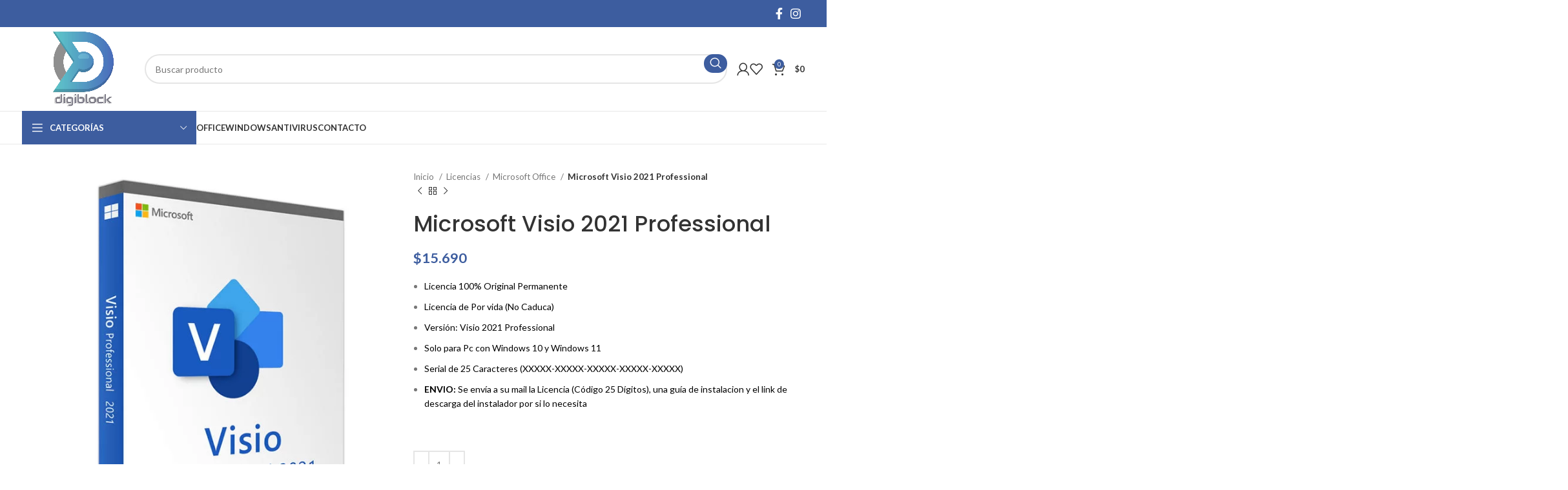

--- FILE ---
content_type: text/html; charset=UTF-8
request_url: https://digiblock.cl/producto/microsoft-visio-2021-professional/
body_size: 31311
content:
<!DOCTYPE html>
<html lang="es-ES">
<head>
	<meta charset="UTF-8">
	<link rel="profile" href="https://gmpg.org/xfn/11">
	<link rel="pingback" href="https://digiblock.cl/xmlrpc.php">

	<meta name='robots' content='index, follow, max-image-preview:large, max-snippet:-1, max-video-preview:-1' />


	<!-- This site is optimized with the Yoast SEO plugin v26.7 - https://yoast.com/wordpress/plugins/seo/ -->
	<title>Microsoft Visio 2021 Professional - Digiblock</title><link rel="preload" as="style" href="https://fonts.googleapis.com/css?family=Lato%3A400%2C700%7CPoppins%3A400%2C600%2C500&#038;display=swap" /><link rel="stylesheet" href="https://fonts.googleapis.com/css?family=Lato%3A400%2C700%7CPoppins%3A400%2C600%2C500&#038;display=swap" media="print" onload="this.media='all'" /><noscript><link rel="stylesheet" href="https://fonts.googleapis.com/css?family=Lato%3A400%2C700%7CPoppins%3A400%2C600%2C500&#038;display=swap" /></noscript>
	<link rel="canonical" href="https://digiblock.cl/producto/microsoft-visio-2021-professional/" />
	<meta property="og:locale" content="es_ES" />
	<meta property="og:type" content="article" />
	<meta property="og:title" content="Microsoft Visio 2021 Professional - Digiblock" />
	<meta property="og:description" content="Licencia 100% Original Permanente  Licencia de Por vida (No Caduca)  Versión: Visio 2021 Professional  Solo para Pc con Windows 10 y Windows 11  Serial de 25 Caracteres (XXXXX-XXXXX-XXXXX-XXXXX-XXXXX)   ENVIO: Se envía a su mail la Licencia (Código 25 Dígitos), una guía de instalacion y el link de descarga del instalador por si lo necesita  &nbsp;" />
	<meta property="og:url" content="https://digiblock.cl/producto/microsoft-visio-2021-professional/" />
	<meta property="og:site_name" content="Digiblock" />
	<meta property="article:publisher" content="https://www.facebook.com/people/Digiblock/100067828968336/" />
	<meta property="article:modified_time" content="2025-11-16T03:35:11+00:00" />
	<meta property="og:image" content="https://digiblock.cl/wp-content/uploads/2023/03/H7f1e20d2d7c94bf5a8821bf5e3329102d.jpg_960x960.png" />
	<meta property="og:image:width" content="640" />
	<meta property="og:image:height" content="640" />
	<meta property="og:image:type" content="image/png" />
	<meta name="twitter:card" content="summary_large_image" />
	<meta name="twitter:label1" content="Tiempo de lectura" />
	<meta name="twitter:data1" content="1 minuto" />
	<script type="application/ld+json" class="yoast-schema-graph">{"@context":"https://schema.org","@graph":[{"@type":"WebPage","@id":"https://digiblock.cl/producto/microsoft-visio-2021-professional/","url":"https://digiblock.cl/producto/microsoft-visio-2021-professional/","name":"Microsoft Visio 2021 Professional - Digiblock","isPartOf":{"@id":"https://digiblock.cl/#website"},"primaryImageOfPage":{"@id":"https://digiblock.cl/producto/microsoft-visio-2021-professional/#primaryimage"},"image":{"@id":"https://digiblock.cl/producto/microsoft-visio-2021-professional/#primaryimage"},"thumbnailUrl":"https://digiblock.cl/wp-content/uploads/2023/03/H7f1e20d2d7c94bf5a8821bf5e3329102d.jpg_960x960.png","datePublished":"2023-03-07T20:00:12+00:00","dateModified":"2025-11-16T03:35:11+00:00","breadcrumb":{"@id":"https://digiblock.cl/producto/microsoft-visio-2021-professional/#breadcrumb"},"inLanguage":"es","potentialAction":[{"@type":"ReadAction","target":["https://digiblock.cl/producto/microsoft-visio-2021-professional/"]}]},{"@type":"ImageObject","inLanguage":"es","@id":"https://digiblock.cl/producto/microsoft-visio-2021-professional/#primaryimage","url":"https://digiblock.cl/wp-content/uploads/2023/03/H7f1e20d2d7c94bf5a8821bf5e3329102d.jpg_960x960.png","contentUrl":"https://digiblock.cl/wp-content/uploads/2023/03/H7f1e20d2d7c94bf5a8821bf5e3329102d.jpg_960x960.png","width":640,"height":640},{"@type":"BreadcrumbList","@id":"https://digiblock.cl/producto/microsoft-visio-2021-professional/#breadcrumb","itemListElement":[{"@type":"ListItem","position":1,"name":"Portada","item":"https://digiblock.cl/"},{"@type":"ListItem","position":2,"name":"Tienda","item":"https://digiblock.cl/tienda/"},{"@type":"ListItem","position":3,"name":"Microsoft Visio 2021 Professional"}]},{"@type":"WebSite","@id":"https://digiblock.cl/#website","url":"https://digiblock.cl/","name":"Digiblock","description":"Comercial e Informática","publisher":{"@id":"https://digiblock.cl/#organization"},"potentialAction":[{"@type":"SearchAction","target":{"@type":"EntryPoint","urlTemplate":"https://digiblock.cl/?s={search_term_string}"},"query-input":{"@type":"PropertyValueSpecification","valueRequired":true,"valueName":"search_term_string"}}],"inLanguage":"es"},{"@type":"Organization","@id":"https://digiblock.cl/#organization","name":"Digiblock","url":"https://digiblock.cl/","logo":{"@type":"ImageObject","inLanguage":"es","@id":"https://digiblock.cl/#/schema/logo/image/","url":"https://i0.wp.com/digiblock.cl/wp-content/uploads/2021/08/digiblock-logo.png?fit=375%2C243&ssl=1","contentUrl":"https://i0.wp.com/digiblock.cl/wp-content/uploads/2021/08/digiblock-logo.png?fit=375%2C243&ssl=1","width":375,"height":243,"caption":"Digiblock"},"image":{"@id":"https://digiblock.cl/#/schema/logo/image/"},"sameAs":["https://www.facebook.com/people/Digiblock/100067828968336/"]}]}</script>
	<!-- / Yoast SEO plugin. -->


<link rel='dns-prefetch' href='//www.googletagmanager.com' />
<link rel='dns-prefetch' href='//widget.trustpilot.com' />
<link rel='dns-prefetch' href='//cdn.chatway.app' />
<link rel='dns-prefetch' href='//stats.wp.com' />
<link rel='dns-prefetch' href='//cdnjs.cloudflare.com' />
<link rel='dns-prefetch' href='//fonts.googleapis.com' />
<link href='https://fonts.gstatic.com' crossorigin rel='preconnect' />
<link rel="alternate" type="application/rss+xml" title="Digiblock &raquo; Feed" href="https://digiblock.cl/feed/" />
<link rel="alternate" type="application/rss+xml" title="Digiblock &raquo; Feed de los comentarios" href="https://digiblock.cl/comments/feed/" />
<link rel="alternate" type="application/rss+xml" title="Digiblock &raquo; Comentario Microsoft Visio 2021 Professional del feed" href="https://digiblock.cl/producto/microsoft-visio-2021-professional/feed/" />
<link rel="alternate" title="oEmbed (JSON)" type="application/json+oembed" href="https://digiblock.cl/wp-json/oembed/1.0/embed?url=https%3A%2F%2Fdigiblock.cl%2Fproducto%2Fmicrosoft-visio-2021-professional%2F" />
<link rel="alternate" title="oEmbed (XML)" type="text/xml+oembed" href="https://digiblock.cl/wp-json/oembed/1.0/embed?url=https%3A%2F%2Fdigiblock.cl%2Fproducto%2Fmicrosoft-visio-2021-professional%2F&#038;format=xml" />
<style id='wp-img-auto-sizes-contain-inline-css' type='text/css'>
img:is([sizes=auto i],[sizes^="auto," i]){contain-intrinsic-size:3000px 1500px}
/*# sourceURL=wp-img-auto-sizes-contain-inline-css */
</style>
<style id='wp-block-library-inline-css' type='text/css'>
:root{--wp-block-synced-color:#7a00df;--wp-block-synced-color--rgb:122,0,223;--wp-bound-block-color:var(--wp-block-synced-color);--wp-editor-canvas-background:#ddd;--wp-admin-theme-color:#007cba;--wp-admin-theme-color--rgb:0,124,186;--wp-admin-theme-color-darker-10:#006ba1;--wp-admin-theme-color-darker-10--rgb:0,107,160.5;--wp-admin-theme-color-darker-20:#005a87;--wp-admin-theme-color-darker-20--rgb:0,90,135;--wp-admin-border-width-focus:2px}@media (min-resolution:192dpi){:root{--wp-admin-border-width-focus:1.5px}}.wp-element-button{cursor:pointer}:root .has-very-light-gray-background-color{background-color:#eee}:root .has-very-dark-gray-background-color{background-color:#313131}:root .has-very-light-gray-color{color:#eee}:root .has-very-dark-gray-color{color:#313131}:root .has-vivid-green-cyan-to-vivid-cyan-blue-gradient-background{background:linear-gradient(135deg,#00d084,#0693e3)}:root .has-purple-crush-gradient-background{background:linear-gradient(135deg,#34e2e4,#4721fb 50%,#ab1dfe)}:root .has-hazy-dawn-gradient-background{background:linear-gradient(135deg,#faaca8,#dad0ec)}:root .has-subdued-olive-gradient-background{background:linear-gradient(135deg,#fafae1,#67a671)}:root .has-atomic-cream-gradient-background{background:linear-gradient(135deg,#fdd79a,#004a59)}:root .has-nightshade-gradient-background{background:linear-gradient(135deg,#330968,#31cdcf)}:root .has-midnight-gradient-background{background:linear-gradient(135deg,#020381,#2874fc)}:root{--wp--preset--font-size--normal:16px;--wp--preset--font-size--huge:42px}.has-regular-font-size{font-size:1em}.has-larger-font-size{font-size:2.625em}.has-normal-font-size{font-size:var(--wp--preset--font-size--normal)}.has-huge-font-size{font-size:var(--wp--preset--font-size--huge)}.has-text-align-center{text-align:center}.has-text-align-left{text-align:left}.has-text-align-right{text-align:right}.has-fit-text{white-space:nowrap!important}#end-resizable-editor-section{display:none}.aligncenter{clear:both}.items-justified-left{justify-content:flex-start}.items-justified-center{justify-content:center}.items-justified-right{justify-content:flex-end}.items-justified-space-between{justify-content:space-between}.screen-reader-text{border:0;clip-path:inset(50%);height:1px;margin:-1px;overflow:hidden;padding:0;position:absolute;width:1px;word-wrap:normal!important}.screen-reader-text:focus{background-color:#ddd;clip-path:none;color:#444;display:block;font-size:1em;height:auto;left:5px;line-height:normal;padding:15px 23px 14px;text-decoration:none;top:5px;width:auto;z-index:100000}html :where(.has-border-color){border-style:solid}html :where([style*=border-top-color]){border-top-style:solid}html :where([style*=border-right-color]){border-right-style:solid}html :where([style*=border-bottom-color]){border-bottom-style:solid}html :where([style*=border-left-color]){border-left-style:solid}html :where([style*=border-width]){border-style:solid}html :where([style*=border-top-width]){border-top-style:solid}html :where([style*=border-right-width]){border-right-style:solid}html :where([style*=border-bottom-width]){border-bottom-style:solid}html :where([style*=border-left-width]){border-left-style:solid}html :where(img[class*=wp-image-]){height:auto;max-width:100%}:where(figure){margin:0 0 1em}html :where(.is-position-sticky){--wp-admin--admin-bar--position-offset:var(--wp-admin--admin-bar--height,0px)}@media screen and (max-width:600px){html :where(.is-position-sticky){--wp-admin--admin-bar--position-offset:0px}}

/*# sourceURL=wp-block-library-inline-css */
</style><style id='global-styles-inline-css' type='text/css'>
:root{--wp--preset--aspect-ratio--square: 1;--wp--preset--aspect-ratio--4-3: 4/3;--wp--preset--aspect-ratio--3-4: 3/4;--wp--preset--aspect-ratio--3-2: 3/2;--wp--preset--aspect-ratio--2-3: 2/3;--wp--preset--aspect-ratio--16-9: 16/9;--wp--preset--aspect-ratio--9-16: 9/16;--wp--preset--color--black: #000000;--wp--preset--color--cyan-bluish-gray: #abb8c3;--wp--preset--color--white: #ffffff;--wp--preset--color--pale-pink: #f78da7;--wp--preset--color--vivid-red: #cf2e2e;--wp--preset--color--luminous-vivid-orange: #ff6900;--wp--preset--color--luminous-vivid-amber: #fcb900;--wp--preset--color--light-green-cyan: #7bdcb5;--wp--preset--color--vivid-green-cyan: #00d084;--wp--preset--color--pale-cyan-blue: #8ed1fc;--wp--preset--color--vivid-cyan-blue: #0693e3;--wp--preset--color--vivid-purple: #9b51e0;--wp--preset--gradient--vivid-cyan-blue-to-vivid-purple: linear-gradient(135deg,rgb(6,147,227) 0%,rgb(155,81,224) 100%);--wp--preset--gradient--light-green-cyan-to-vivid-green-cyan: linear-gradient(135deg,rgb(122,220,180) 0%,rgb(0,208,130) 100%);--wp--preset--gradient--luminous-vivid-amber-to-luminous-vivid-orange: linear-gradient(135deg,rgb(252,185,0) 0%,rgb(255,105,0) 100%);--wp--preset--gradient--luminous-vivid-orange-to-vivid-red: linear-gradient(135deg,rgb(255,105,0) 0%,rgb(207,46,46) 100%);--wp--preset--gradient--very-light-gray-to-cyan-bluish-gray: linear-gradient(135deg,rgb(238,238,238) 0%,rgb(169,184,195) 100%);--wp--preset--gradient--cool-to-warm-spectrum: linear-gradient(135deg,rgb(74,234,220) 0%,rgb(151,120,209) 20%,rgb(207,42,186) 40%,rgb(238,44,130) 60%,rgb(251,105,98) 80%,rgb(254,248,76) 100%);--wp--preset--gradient--blush-light-purple: linear-gradient(135deg,rgb(255,206,236) 0%,rgb(152,150,240) 100%);--wp--preset--gradient--blush-bordeaux: linear-gradient(135deg,rgb(254,205,165) 0%,rgb(254,45,45) 50%,rgb(107,0,62) 100%);--wp--preset--gradient--luminous-dusk: linear-gradient(135deg,rgb(255,203,112) 0%,rgb(199,81,192) 50%,rgb(65,88,208) 100%);--wp--preset--gradient--pale-ocean: linear-gradient(135deg,rgb(255,245,203) 0%,rgb(182,227,212) 50%,rgb(51,167,181) 100%);--wp--preset--gradient--electric-grass: linear-gradient(135deg,rgb(202,248,128) 0%,rgb(113,206,126) 100%);--wp--preset--gradient--midnight: linear-gradient(135deg,rgb(2,3,129) 0%,rgb(40,116,252) 100%);--wp--preset--font-size--small: 13px;--wp--preset--font-size--medium: 20px;--wp--preset--font-size--large: 36px;--wp--preset--font-size--x-large: 42px;--wp--preset--spacing--20: 0.44rem;--wp--preset--spacing--30: 0.67rem;--wp--preset--spacing--40: 1rem;--wp--preset--spacing--50: 1.5rem;--wp--preset--spacing--60: 2.25rem;--wp--preset--spacing--70: 3.38rem;--wp--preset--spacing--80: 5.06rem;--wp--preset--shadow--natural: 6px 6px 9px rgba(0, 0, 0, 0.2);--wp--preset--shadow--deep: 12px 12px 50px rgba(0, 0, 0, 0.4);--wp--preset--shadow--sharp: 6px 6px 0px rgba(0, 0, 0, 0.2);--wp--preset--shadow--outlined: 6px 6px 0px -3px rgb(255, 255, 255), 6px 6px rgb(0, 0, 0);--wp--preset--shadow--crisp: 6px 6px 0px rgb(0, 0, 0);}:where(.is-layout-flex){gap: 0.5em;}:where(.is-layout-grid){gap: 0.5em;}body .is-layout-flex{display: flex;}.is-layout-flex{flex-wrap: wrap;align-items: center;}.is-layout-flex > :is(*, div){margin: 0;}body .is-layout-grid{display: grid;}.is-layout-grid > :is(*, div){margin: 0;}:where(.wp-block-columns.is-layout-flex){gap: 2em;}:where(.wp-block-columns.is-layout-grid){gap: 2em;}:where(.wp-block-post-template.is-layout-flex){gap: 1.25em;}:where(.wp-block-post-template.is-layout-grid){gap: 1.25em;}.has-black-color{color: var(--wp--preset--color--black) !important;}.has-cyan-bluish-gray-color{color: var(--wp--preset--color--cyan-bluish-gray) !important;}.has-white-color{color: var(--wp--preset--color--white) !important;}.has-pale-pink-color{color: var(--wp--preset--color--pale-pink) !important;}.has-vivid-red-color{color: var(--wp--preset--color--vivid-red) !important;}.has-luminous-vivid-orange-color{color: var(--wp--preset--color--luminous-vivid-orange) !important;}.has-luminous-vivid-amber-color{color: var(--wp--preset--color--luminous-vivid-amber) !important;}.has-light-green-cyan-color{color: var(--wp--preset--color--light-green-cyan) !important;}.has-vivid-green-cyan-color{color: var(--wp--preset--color--vivid-green-cyan) !important;}.has-pale-cyan-blue-color{color: var(--wp--preset--color--pale-cyan-blue) !important;}.has-vivid-cyan-blue-color{color: var(--wp--preset--color--vivid-cyan-blue) !important;}.has-vivid-purple-color{color: var(--wp--preset--color--vivid-purple) !important;}.has-black-background-color{background-color: var(--wp--preset--color--black) !important;}.has-cyan-bluish-gray-background-color{background-color: var(--wp--preset--color--cyan-bluish-gray) !important;}.has-white-background-color{background-color: var(--wp--preset--color--white) !important;}.has-pale-pink-background-color{background-color: var(--wp--preset--color--pale-pink) !important;}.has-vivid-red-background-color{background-color: var(--wp--preset--color--vivid-red) !important;}.has-luminous-vivid-orange-background-color{background-color: var(--wp--preset--color--luminous-vivid-orange) !important;}.has-luminous-vivid-amber-background-color{background-color: var(--wp--preset--color--luminous-vivid-amber) !important;}.has-light-green-cyan-background-color{background-color: var(--wp--preset--color--light-green-cyan) !important;}.has-vivid-green-cyan-background-color{background-color: var(--wp--preset--color--vivid-green-cyan) !important;}.has-pale-cyan-blue-background-color{background-color: var(--wp--preset--color--pale-cyan-blue) !important;}.has-vivid-cyan-blue-background-color{background-color: var(--wp--preset--color--vivid-cyan-blue) !important;}.has-vivid-purple-background-color{background-color: var(--wp--preset--color--vivid-purple) !important;}.has-black-border-color{border-color: var(--wp--preset--color--black) !important;}.has-cyan-bluish-gray-border-color{border-color: var(--wp--preset--color--cyan-bluish-gray) !important;}.has-white-border-color{border-color: var(--wp--preset--color--white) !important;}.has-pale-pink-border-color{border-color: var(--wp--preset--color--pale-pink) !important;}.has-vivid-red-border-color{border-color: var(--wp--preset--color--vivid-red) !important;}.has-luminous-vivid-orange-border-color{border-color: var(--wp--preset--color--luminous-vivid-orange) !important;}.has-luminous-vivid-amber-border-color{border-color: var(--wp--preset--color--luminous-vivid-amber) !important;}.has-light-green-cyan-border-color{border-color: var(--wp--preset--color--light-green-cyan) !important;}.has-vivid-green-cyan-border-color{border-color: var(--wp--preset--color--vivid-green-cyan) !important;}.has-pale-cyan-blue-border-color{border-color: var(--wp--preset--color--pale-cyan-blue) !important;}.has-vivid-cyan-blue-border-color{border-color: var(--wp--preset--color--vivid-cyan-blue) !important;}.has-vivid-purple-border-color{border-color: var(--wp--preset--color--vivid-purple) !important;}.has-vivid-cyan-blue-to-vivid-purple-gradient-background{background: var(--wp--preset--gradient--vivid-cyan-blue-to-vivid-purple) !important;}.has-light-green-cyan-to-vivid-green-cyan-gradient-background{background: var(--wp--preset--gradient--light-green-cyan-to-vivid-green-cyan) !important;}.has-luminous-vivid-amber-to-luminous-vivid-orange-gradient-background{background: var(--wp--preset--gradient--luminous-vivid-amber-to-luminous-vivid-orange) !important;}.has-luminous-vivid-orange-to-vivid-red-gradient-background{background: var(--wp--preset--gradient--luminous-vivid-orange-to-vivid-red) !important;}.has-very-light-gray-to-cyan-bluish-gray-gradient-background{background: var(--wp--preset--gradient--very-light-gray-to-cyan-bluish-gray) !important;}.has-cool-to-warm-spectrum-gradient-background{background: var(--wp--preset--gradient--cool-to-warm-spectrum) !important;}.has-blush-light-purple-gradient-background{background: var(--wp--preset--gradient--blush-light-purple) !important;}.has-blush-bordeaux-gradient-background{background: var(--wp--preset--gradient--blush-bordeaux) !important;}.has-luminous-dusk-gradient-background{background: var(--wp--preset--gradient--luminous-dusk) !important;}.has-pale-ocean-gradient-background{background: var(--wp--preset--gradient--pale-ocean) !important;}.has-electric-grass-gradient-background{background: var(--wp--preset--gradient--electric-grass) !important;}.has-midnight-gradient-background{background: var(--wp--preset--gradient--midnight) !important;}.has-small-font-size{font-size: var(--wp--preset--font-size--small) !important;}.has-medium-font-size{font-size: var(--wp--preset--font-size--medium) !important;}.has-large-font-size{font-size: var(--wp--preset--font-size--large) !important;}.has-x-large-font-size{font-size: var(--wp--preset--font-size--x-large) !important;}
/*# sourceURL=global-styles-inline-css */
</style>

<style id='classic-theme-styles-inline-css' type='text/css'>
/*! This file is auto-generated */
.wp-block-button__link{color:#fff;background-color:#32373c;border-radius:9999px;box-shadow:none;text-decoration:none;padding:calc(.667em + 2px) calc(1.333em + 2px);font-size:1.125em}.wp-block-file__button{background:#32373c;color:#fff;text-decoration:none}
/*# sourceURL=/wp-includes/css/classic-themes.min.css */
</style>
<link rel='stylesheet' id='acoplw-style-css' href='https://digiblock.cl/wp-content/plugins/aco-product-labels-for-woocommerce/includes/../assets/css/frontend.css?ver=1.5.13' type='text/css' media='all' />
<link rel='stylesheet' id='wapf-frontend-css-css' href='https://digiblock.cl/wp-content/plugins/advanced-product-fields-for-woocommerce/assets/css/frontend.min.css?ver=1.6.18' type='text/css' media='all' />
<link rel='stylesheet' id='buttonizer_frontend_style-css' href='https://digiblock.cl/wp-content/plugins/buttonizer-multifunctional-button/assets/legacy/frontend.css?v=a39bd9eefa47cf9346743d6e29db2d87&#038;ver=6.9' type='text/css' media='all' />
<link rel='stylesheet' id='buttonizer-icon-library-css' href='https://cdnjs.cloudflare.com/ajax/libs/font-awesome/5.15.4/css/all.min.css?ver=6.9' type='text/css' media='all' integrity='sha512-1ycn6IcaQQ40/MKBW2W4Rhis/DbILU74C1vSrLJxCq57o941Ym01SwNsOMqvEBFlcgUa6xLiPY/NS5R+E6ztJQ==' crossorigin='anonymous' />
<link rel='stylesheet' id='wc-chilean-bundle-css' href='https://digiblock.cl/wp-content/plugins/rut-chileno-con-validacion/public/css/wc-chilean-bundle-public.css?ver=1.1.0' type='text/css' media='all' />
<style id='woocommerce-inline-inline-css' type='text/css'>
.woocommerce form .form-row .required { visibility: visible; }
/*# sourceURL=woocommerce-inline-inline-css */
</style>
<link rel='stylesheet' id='trp-language-switcher-style-css' href='https://digiblock.cl/wp-content/plugins/translatepress-multilingual/assets/css/trp-language-switcher.css?ver=3.0.7' type='text/css' media='all' />
<link rel='stylesheet' id='js_composer_front-css' href='https://digiblock.cl/wp-content/uploads/2023/11/js_composer-1701300303.css?ver=7.4.3' type='text/css' media='all' />
<link rel='stylesheet' id='bootstrap-css' href='https://digiblock.cl/wp-content/themes/woodmart/css/bootstrap-light.min.css?ver=7.4.3' type='text/css' media='all' />
<link rel='stylesheet' id='woodmart-style-css' href='https://digiblock.cl/wp-content/themes/woodmart/css/parts/base.min.css?ver=7.4.3' type='text/css' media='all' />
<link rel='stylesheet' id='wd-widget-nav-css' href='https://digiblock.cl/wp-content/themes/woodmart/css/parts/widget-nav.min.css?ver=7.4.3' type='text/css' media='all' />
<link rel='stylesheet' id='wd-widget-product-cat-css' href='https://digiblock.cl/wp-content/themes/woodmart/css/parts/woo-widget-product-cat.min.css?ver=7.4.3' type='text/css' media='all' />
<link rel='stylesheet' id='wd-widget-layered-nav-stock-status-css' href='https://digiblock.cl/wp-content/themes/woodmart/css/parts/woo-widget-layered-nav-stock-status.min.css?ver=7.4.3' type='text/css' media='all' />
<link rel='stylesheet' id='wd-widget-product-list-css' href='https://digiblock.cl/wp-content/themes/woodmart/css/parts/woo-widget-product-list.min.css?ver=7.4.3' type='text/css' media='all' />
<link rel='stylesheet' id='wd-widget-slider-price-filter-css' href='https://digiblock.cl/wp-content/themes/woodmart/css/parts/woo-widget-slider-price-filter.min.css?ver=7.4.3' type='text/css' media='all' />
<link rel='stylesheet' id='wd-widget-woo-other-css' href='https://digiblock.cl/wp-content/themes/woodmart/css/parts/woo-widget-other.min.css?ver=7.4.3' type='text/css' media='all' />
<link rel='stylesheet' id='wd-wp-gutenberg-css' href='https://digiblock.cl/wp-content/themes/woodmart/css/parts/wp-gutenberg.min.css?ver=7.4.3' type='text/css' media='all' />
<link rel='stylesheet' id='wd-wpcf7-css' href='https://digiblock.cl/wp-content/themes/woodmart/css/parts/int-wpcf7.min.css?ver=7.4.3' type='text/css' media='all' />
<link rel='stylesheet' id='wd-revolution-slider-css' href='https://digiblock.cl/wp-content/themes/woodmart/css/parts/int-rev-slider.min.css?ver=7.4.3' type='text/css' media='all' />
<link rel='stylesheet' id='wd-wpbakery-base-css' href='https://digiblock.cl/wp-content/themes/woodmart/css/parts/int-wpb-base.min.css?ver=7.4.3' type='text/css' media='all' />
<link rel='stylesheet' id='wd-wpbakery-base-deprecated-css' href='https://digiblock.cl/wp-content/themes/woodmart/css/parts/int-wpb-base-deprecated.min.css?ver=7.4.3' type='text/css' media='all' />
<link rel='stylesheet' id='wd-woocommerce-base-css' href='https://digiblock.cl/wp-content/themes/woodmart/css/parts/woocommerce-base.min.css?ver=7.4.3' type='text/css' media='all' />
<link rel='stylesheet' id='wd-mod-star-rating-css' href='https://digiblock.cl/wp-content/themes/woodmart/css/parts/mod-star-rating.min.css?ver=7.4.3' type='text/css' media='all' />
<link rel='stylesheet' id='wd-woo-el-track-order-css' href='https://digiblock.cl/wp-content/themes/woodmart/css/parts/woo-el-track-order.min.css?ver=7.4.3' type='text/css' media='all' />
<link rel='stylesheet' id='wd-woocommerce-block-notices-css' href='https://digiblock.cl/wp-content/themes/woodmart/css/parts/woo-mod-block-notices.min.css?ver=7.4.3' type='text/css' media='all' />
<link rel='stylesheet' id='wd-woo-gutenberg-css' href='https://digiblock.cl/wp-content/themes/woodmart/css/parts/woo-gutenberg.min.css?ver=7.4.3' type='text/css' media='all' />
<link rel='stylesheet' id='wd-woo-mod-quantity-css' href='https://digiblock.cl/wp-content/themes/woodmart/css/parts/woo-mod-quantity.min.css?ver=7.4.3' type='text/css' media='all' />
<link rel='stylesheet' id='wd-woo-single-prod-el-base-css' href='https://digiblock.cl/wp-content/themes/woodmart/css/parts/woo-single-prod-el-base.min.css?ver=7.4.3' type='text/css' media='all' />
<link rel='stylesheet' id='wd-woo-mod-stock-status-css' href='https://digiblock.cl/wp-content/themes/woodmart/css/parts/woo-mod-stock-status.min.css?ver=7.4.3' type='text/css' media='all' />
<link rel='stylesheet' id='wd-woo-mod-shop-attributes-css' href='https://digiblock.cl/wp-content/themes/woodmart/css/parts/woo-mod-shop-attributes.min.css?ver=7.4.3' type='text/css' media='all' />
<link rel='stylesheet' id='wd-header-base-css' href='https://digiblock.cl/wp-content/themes/woodmart/css/parts/header-base.min.css?ver=7.4.3' type='text/css' media='all' />
<link rel='stylesheet' id='wd-mod-tools-css' href='https://digiblock.cl/wp-content/themes/woodmart/css/parts/mod-tools.min.css?ver=7.4.3' type='text/css' media='all' />
<link rel='stylesheet' id='wd-header-elements-base-css' href='https://digiblock.cl/wp-content/themes/woodmart/css/parts/header-el-base.min.css?ver=7.4.3' type='text/css' media='all' />
<link rel='stylesheet' id='wd-social-icons-css' href='https://digiblock.cl/wp-content/themes/woodmart/css/parts/el-social-icons.min.css?ver=7.4.3' type='text/css' media='all' />
<link rel='stylesheet' id='wd-header-search-css' href='https://digiblock.cl/wp-content/themes/woodmart/css/parts/header-el-search.min.css?ver=7.4.3' type='text/css' media='all' />
<link rel='stylesheet' id='wd-header-search-form-css' href='https://digiblock.cl/wp-content/themes/woodmart/css/parts/header-el-search-form.min.css?ver=7.4.3' type='text/css' media='all' />
<link rel='stylesheet' id='wd-wd-search-results-css' href='https://digiblock.cl/wp-content/themes/woodmart/css/parts/wd-search-results.min.css?ver=7.4.3' type='text/css' media='all' />
<link rel='stylesheet' id='wd-wd-search-form-css' href='https://digiblock.cl/wp-content/themes/woodmart/css/parts/wd-search-form.min.css?ver=7.4.3' type='text/css' media='all' />
<link rel='stylesheet' id='wd-woo-mod-login-form-css' href='https://digiblock.cl/wp-content/themes/woodmart/css/parts/woo-mod-login-form.min.css?ver=7.4.3' type='text/css' media='all' />
<link rel='stylesheet' id='wd-header-my-account-css' href='https://digiblock.cl/wp-content/themes/woodmart/css/parts/header-el-my-account.min.css?ver=7.4.3' type='text/css' media='all' />
<link rel='stylesheet' id='wd-header-cart-side-css' href='https://digiblock.cl/wp-content/themes/woodmart/css/parts/header-el-cart-side.min.css?ver=7.4.3' type='text/css' media='all' />
<link rel='stylesheet' id='wd-header-cart-css' href='https://digiblock.cl/wp-content/themes/woodmart/css/parts/header-el-cart.min.css?ver=7.4.3' type='text/css' media='all' />
<link rel='stylesheet' id='wd-widget-shopping-cart-css' href='https://digiblock.cl/wp-content/themes/woodmart/css/parts/woo-widget-shopping-cart.min.css?ver=7.4.3' type='text/css' media='all' />
<link rel='stylesheet' id='wd-header-mobile-nav-dropdown-css' href='https://digiblock.cl/wp-content/themes/woodmart/css/parts/header-el-mobile-nav-dropdown.min.css?ver=7.4.3' type='text/css' media='all' />
<link rel='stylesheet' id='wd-header-categories-nav-css' href='https://digiblock.cl/wp-content/themes/woodmart/css/parts/header-el-category-nav.min.css?ver=7.4.3' type='text/css' media='all' />
<link rel='stylesheet' id='wd-mod-nav-vertical-css' href='https://digiblock.cl/wp-content/themes/woodmart/css/parts/mod-nav-vertical.min.css?ver=7.4.3' type='text/css' media='all' />
<link rel='stylesheet' id='wd-mod-nav-vertical-design-default-css' href='https://digiblock.cl/wp-content/themes/woodmart/css/parts/mod-nav-vertical-design-default.min.css?ver=7.4.3' type='text/css' media='all' />
<link rel='stylesheet' id='wd-page-title-css' href='https://digiblock.cl/wp-content/themes/woodmart/css/parts/page-title.min.css?ver=7.4.3' type='text/css' media='all' />
<link rel='stylesheet' id='wd-woo-single-prod-predefined-css' href='https://digiblock.cl/wp-content/themes/woodmart/css/parts/woo-single-prod-predefined.min.css?ver=7.4.3' type='text/css' media='all' />
<link rel='stylesheet' id='wd-woo-single-prod-and-quick-view-predefined-css' href='https://digiblock.cl/wp-content/themes/woodmart/css/parts/woo-single-prod-and-quick-view-predefined.min.css?ver=7.4.3' type='text/css' media='all' />
<link rel='stylesheet' id='wd-woo-single-prod-el-tabs-predefined-css' href='https://digiblock.cl/wp-content/themes/woodmart/css/parts/woo-single-prod-el-tabs-predefined.min.css?ver=7.4.3' type='text/css' media='all' />
<link rel='stylesheet' id='wd-woo-single-prod-el-gallery-css' href='https://digiblock.cl/wp-content/themes/woodmart/css/parts/woo-single-prod-el-gallery.min.css?ver=7.4.3' type='text/css' media='all' />
<link rel='stylesheet' id='wd-swiper-css' href='https://digiblock.cl/wp-content/themes/woodmart/css/parts/lib-swiper.min.css?ver=7.4.3' type='text/css' media='all' />
<link rel='stylesheet' id='wd-swiper-arrows-css' href='https://digiblock.cl/wp-content/themes/woodmart/css/parts/lib-swiper-arrows.min.css?ver=7.4.3' type='text/css' media='all' />
<link rel='stylesheet' id='wd-photoswipe-css' href='https://digiblock.cl/wp-content/themes/woodmart/css/parts/lib-photoswipe.min.css?ver=7.4.3' type='text/css' media='all' />
<link rel='stylesheet' id='wd-woo-single-prod-el-navigation-css' href='https://digiblock.cl/wp-content/themes/woodmart/css/parts/woo-single-prod-el-navigation.min.css?ver=7.4.3' type='text/css' media='all' />
<link rel='stylesheet' id='wd-tabs-css' href='https://digiblock.cl/wp-content/themes/woodmart/css/parts/el-tabs.min.css?ver=7.4.3' type='text/css' media='all' />
<link rel='stylesheet' id='wd-woo-single-prod-el-tabs-opt-layout-tabs-css' href='https://digiblock.cl/wp-content/themes/woodmart/css/parts/woo-single-prod-el-tabs-opt-layout-tabs.min.css?ver=7.4.3' type='text/css' media='all' />
<link rel='stylesheet' id='wd-accordion-css' href='https://digiblock.cl/wp-content/themes/woodmart/css/parts/el-accordion.min.css?ver=7.4.3' type='text/css' media='all' />
<link rel='stylesheet' id='wd-woo-single-prod-el-reviews-css' href='https://digiblock.cl/wp-content/themes/woodmart/css/parts/woo-single-prod-el-reviews.min.css?ver=7.4.3' type='text/css' media='all' />
<link rel='stylesheet' id='wd-woo-single-prod-el-reviews-style-1-css' href='https://digiblock.cl/wp-content/themes/woodmart/css/parts/woo-single-prod-el-reviews-style-1.min.css?ver=7.4.3' type='text/css' media='all' />
<link rel='stylesheet' id='wd-mod-comments-css' href='https://digiblock.cl/wp-content/themes/woodmart/css/parts/mod-comments.min.css?ver=7.4.3' type='text/css' media='all' />
<link rel='stylesheet' id='wd-product-loop-css' href='https://digiblock.cl/wp-content/themes/woodmart/css/parts/woo-product-loop.min.css?ver=7.4.3' type='text/css' media='all' />
<link rel='stylesheet' id='wd-product-loop-base-css' href='https://digiblock.cl/wp-content/themes/woodmart/css/parts/woo-product-loop-base.min.css?ver=7.4.3' type='text/css' media='all' />
<link rel='stylesheet' id='wd-woo-mod-add-btn-replace-css' href='https://digiblock.cl/wp-content/themes/woodmart/css/parts/woo-mod-add-btn-replace.min.css?ver=7.4.3' type='text/css' media='all' />
<link rel='stylesheet' id='wd-mod-more-description-css' href='https://digiblock.cl/wp-content/themes/woodmart/css/parts/mod-more-description.min.css?ver=7.4.3' type='text/css' media='all' />
<link rel='stylesheet' id='wd-woo-opt-products-shadow-css' href='https://digiblock.cl/wp-content/themes/woodmart/css/parts/woo-opt-products-shadow.min.css?ver=7.4.3' type='text/css' media='all' />
<link rel='stylesheet' id='wd-mfp-popup-css' href='https://digiblock.cl/wp-content/themes/woodmart/css/parts/lib-magnific-popup.min.css?ver=7.4.3' type='text/css' media='all' />
<link rel='stylesheet' id='wd-woo-mod-product-labels-css' href='https://digiblock.cl/wp-content/themes/woodmart/css/parts/woo-mod-product-labels.min.css?ver=7.4.3' type='text/css' media='all' />
<link rel='stylesheet' id='wd-woo-mod-product-labels-round-css' href='https://digiblock.cl/wp-content/themes/woodmart/css/parts/woo-mod-product-labels-round.min.css?ver=7.4.3' type='text/css' media='all' />
<link rel='stylesheet' id='wd-swiper-pagin-css' href='https://digiblock.cl/wp-content/themes/woodmart/css/parts/lib-swiper-pagin.min.css?ver=7.4.3' type='text/css' media='all' />
<link rel='stylesheet' id='wd-footer-base-css' href='https://digiblock.cl/wp-content/themes/woodmart/css/parts/footer-base.min.css?ver=7.4.3' type='text/css' media='all' />
<link rel='stylesheet' id='wd-scroll-top-css' href='https://digiblock.cl/wp-content/themes/woodmart/css/parts/opt-scrolltotop.min.css?ver=7.4.3' type='text/css' media='all' />
<link rel='stylesheet' id='wd-header-my-account-sidebar-css' href='https://digiblock.cl/wp-content/themes/woodmart/css/parts/header-el-my-account-sidebar.min.css?ver=7.4.3' type='text/css' media='all' />
<link rel='stylesheet' id='wd-cookies-popup-css' href='https://digiblock.cl/wp-content/themes/woodmart/css/parts/opt-cookies.min.css?ver=7.4.3' type='text/css' media='all' />
<link rel='stylesheet' id='xts-style-header_912234-css' href='https://digiblock.cl/wp-content/uploads/2024/12/xts-header_912234-1733845924.css?ver=7.4.3' type='text/css' media='all' />
<link rel='stylesheet' id='xts-style-theme_settings_default-css' href='https://digiblock.cl/wp-content/uploads/2024/12/xts-theme_settings_default-1733846289.css?ver=7.4.3' type='text/css' media='all' />

<script type="text/javascript" id="woocommerce-google-analytics-integration-gtag-js-after">
/* <![CDATA[ */
/* Google Analytics for WooCommerce (gtag.js) */
					window.dataLayer = window.dataLayer || [];
					function gtag(){dataLayer.push(arguments);}
					// Set up default consent state.
					for ( const mode of [{"analytics_storage":"denied","ad_storage":"denied","ad_user_data":"denied","ad_personalization":"denied","region":["AT","BE","BG","HR","CY","CZ","DK","EE","FI","FR","DE","GR","HU","IS","IE","IT","LV","LI","LT","LU","MT","NL","NO","PL","PT","RO","SK","SI","ES","SE","GB","CH"]}] || [] ) {
						gtag( "consent", "default", { "wait_for_update": 500, ...mode } );
					}
					gtag("js", new Date());
					gtag("set", "developer_id.dOGY3NW", true);
					gtag("config", "UA-207324857-1", {"track_404":true,"allow_google_signals":true,"logged_in":false,"linker":{"domains":[],"allow_incoming":false},"custom_map":{"dimension1":"logged_in"}});
//# sourceURL=woocommerce-google-analytics-integration-gtag-js-after
/* ]]> */
</script>
<script type="text/javascript" src="https://digiblock.cl/wp-includes/js/jquery/jquery.min.js?ver=3.7.1" id="jquery-core-js"></script>
<script type="text/javascript" src="https://digiblock.cl/wp-includes/js/jquery/jquery-migrate.min.js?ver=3.4.1" id="jquery-migrate-js"></script>






<script type="text/javascript" id="trustbox-js-extra">
/* <![CDATA[ */
var trustbox_settings = {"page":"product","sku":["TRUSTPILOT_SKU_VALUE_8788"],"name":"Microsoft Visio 2021 Professional"};
var trustpilot_trustbox_settings = {"trustboxes":[{"enabled":"enabled","snippet":"[base64]","customizations":"[base64]","defaults":"[base64]","page":"landing","position":"after","corner":"top: #{Y}px; left: #{X}px;","paddingx":"0","paddingy":"0","zindex":"1000","clear":"both","xpaths":"[base64]","sku":"TRUSTPILOT_SKU_VALUE_9950,","name":"Microsoft Office 2024 Professional Plus","widgetName":"Micro Review Count","repeatable":false,"uuid":"6af3aa95-6147-ff7d-c005-76eaec61fe5d","error":null,"repeatXpath":{"xpathById":{"prefix":"","suffix":""},"xpathFromRoot":{"prefix":"","suffix":""}},"width":"100%","height":"24px","locale":"es-ES","minReviewCount":0}]};
//# sourceURL=trustbox-js-extra
/* ]]> */
</script>


<script type="text/javascript" id="wc-add-to-cart-js-extra">
/* <![CDATA[ */
var wc_add_to_cart_params = {"ajax_url":"/wp-admin/admin-ajax.php","wc_ajax_url":"/?wc-ajax=%%endpoint%%","i18n_view_cart":"Ver carrito","cart_url":"https://digiblock.cl/carrito/","is_cart":"","cart_redirect_after_add":"no"};
//# sourceURL=wc-add-to-cart-js-extra
/* ]]> */
</script>





<script type="text/javascript" id="woocommerce-js-extra">
/* <![CDATA[ */
var woocommerce_params = {"ajax_url":"/wp-admin/admin-ajax.php","wc_ajax_url":"/?wc-ajax=%%endpoint%%","i18n_password_show":"Mostrar contrase\u00f1a","i18n_password_hide":"Ocultar contrase\u00f1a"};
//# sourceURL=woocommerce-js-extra
/* ]]> */
</script>



<script type="text/javascript" src="https://stats.wp.com/s-202603.js" id="woocommerce-analytics-js" defer="defer" data-wp-strategy="defer"></script>


<link rel="https://api.w.org/" href="https://digiblock.cl/wp-json/" /><link rel="alternate" title="JSON" type="application/json" href="https://digiblock.cl/wp-json/wp/v2/product/8788" /><link rel="EditURI" type="application/rsd+xml" title="RSD" href="https://digiblock.cl/xmlrpc.php?rsd" />
<meta name="generator" content="WordPress 6.9" />
<meta name="generator" content="WooCommerce 10.4.3" />
<link rel='shortlink' href='https://digiblock.cl/?p=8788' />
<link rel="alternate" hreflang="es-ES" href="https://digiblock.cl/producto/microsoft-visio-2021-professional/"/>
<link rel="alternate" hreflang="es" href="https://digiblock.cl/producto/microsoft-visio-2021-professional/"/>
	<style>img#wpstats{display:none}</style>
		<!-- Google site verification - Google for WooCommerce -->
<meta name="google-site-verification" content="UOwSIrTCE1UrYi8-bbg__3azPnomG_WFkDJXNIpmdlk" />
					<meta name="viewport" content="width=device-width, initial-scale=1.0, maximum-scale=1.0, user-scalable=no">
										<noscript><style>.woocommerce-product-gallery{ opacity: 1 !important; }</style></noscript>
	<meta name="generator" content="Powered by WPBakery Page Builder - drag and drop page builder for WordPress."/>
<meta name="generator" content="Powered by Slider Revolution 6.6.18 - responsive, Mobile-Friendly Slider Plugin for WordPress with comfortable drag and drop interface." />
<link rel="icon" href="https://digiblock.cl/wp-content/uploads/2021/08/digiblock-favicon-150x150.png" sizes="32x32" />
<link rel="icon" href="https://digiblock.cl/wp-content/uploads/2021/08/digiblock-favicon-300x300.png" sizes="192x192" />
<link rel="apple-touch-icon" href="https://digiblock.cl/wp-content/uploads/2021/08/digiblock-favicon-300x300.png" />
<meta name="msapplication-TileImage" content="https://digiblock.cl/wp-content/uploads/2021/08/digiblock-favicon-300x300.png" />
<script>function setREVStartSize(e){
			//window.requestAnimationFrame(function() {
				window.RSIW = window.RSIW===undefined ? window.innerWidth : window.RSIW;
				window.RSIH = window.RSIH===undefined ? window.innerHeight : window.RSIH;
				try {
					var pw = document.getElementById(e.c).parentNode.offsetWidth,
						newh;
					pw = pw===0 || isNaN(pw) || (e.l=="fullwidth" || e.layout=="fullwidth") ? window.RSIW : pw;
					e.tabw = e.tabw===undefined ? 0 : parseInt(e.tabw);
					e.thumbw = e.thumbw===undefined ? 0 : parseInt(e.thumbw);
					e.tabh = e.tabh===undefined ? 0 : parseInt(e.tabh);
					e.thumbh = e.thumbh===undefined ? 0 : parseInt(e.thumbh);
					e.tabhide = e.tabhide===undefined ? 0 : parseInt(e.tabhide);
					e.thumbhide = e.thumbhide===undefined ? 0 : parseInt(e.thumbhide);
					e.mh = e.mh===undefined || e.mh=="" || e.mh==="auto" ? 0 : parseInt(e.mh,0);
					if(e.layout==="fullscreen" || e.l==="fullscreen")
						newh = Math.max(e.mh,window.RSIH);
					else{
						e.gw = Array.isArray(e.gw) ? e.gw : [e.gw];
						for (var i in e.rl) if (e.gw[i]===undefined || e.gw[i]===0) e.gw[i] = e.gw[i-1];
						e.gh = e.el===undefined || e.el==="" || (Array.isArray(e.el) && e.el.length==0)? e.gh : e.el;
						e.gh = Array.isArray(e.gh) ? e.gh : [e.gh];
						for (var i in e.rl) if (e.gh[i]===undefined || e.gh[i]===0) e.gh[i] = e.gh[i-1];
											
						var nl = new Array(e.rl.length),
							ix = 0,
							sl;
						e.tabw = e.tabhide>=pw ? 0 : e.tabw;
						e.thumbw = e.thumbhide>=pw ? 0 : e.thumbw;
						e.tabh = e.tabhide>=pw ? 0 : e.tabh;
						e.thumbh = e.thumbhide>=pw ? 0 : e.thumbh;
						for (var i in e.rl) nl[i] = e.rl[i]<window.RSIW ? 0 : e.rl[i];
						sl = nl[0];
						for (var i in nl) if (sl>nl[i] && nl[i]>0) { sl = nl[i]; ix=i;}
						var m = pw>(e.gw[ix]+e.tabw+e.thumbw) ? 1 : (pw-(e.tabw+e.thumbw)) / (e.gw[ix]);
						newh =  (e.gh[ix] * m) + (e.tabh + e.thumbh);
					}
					var el = document.getElementById(e.c);
					if (el!==null && el) el.style.height = newh+"px";
					el = document.getElementById(e.c+"_wrapper");
					if (el!==null && el) {
						el.style.height = newh+"px";
						el.style.display = "block";
					}
				} catch(e){
					console.log("Failure at Presize of Slider:" + e)
				}
			//});
		  };</script>
		<style type="text/css" id="wp-custom-css">
			.cat-item-15{display: none !important;}

.scrollToTop {
    right: unset !important;
		left: 2% !important;
}
		</style>
		<style>
		
		</style><noscript><style> .wpb_animate_when_almost_visible { opacity: 1; }</style></noscript><noscript><style id="rocket-lazyload-nojs-css">.rll-youtube-player, [data-lazy-src]{display:none !important;}</style></noscript><link rel='stylesheet' id='wc-blocks-style-css' href='https://digiblock.cl/wp-content/plugins/woocommerce/assets/client/blocks/wc-blocks.css?ver=wc-10.4.3' type='text/css' media='all' />
<link rel='stylesheet' id='rs-plugin-settings-css' href='https://digiblock.cl/wp-content/plugins/revslider/public/assets/css/rs6.css?ver=6.6.18' type='text/css' media='all' />
<style id='rs-plugin-settings-inline-css' type='text/css'>
#rs-demo-id {}
/*# sourceURL=rs-plugin-settings-inline-css */
</style>
</head>

<body class="wp-singular product-template-default single single-product postid-8788 wp-theme-woodmart theme-woodmart woocommerce woocommerce-page woocommerce-no-js translatepress-es_ES wrapper-full-width  woodmart-product-design-default categories-accordion-on woodmart-archive-shop woodmart-ajax-shop-on offcanvas-sidebar-mobile offcanvas-sidebar-tablet wpb-js-composer js-comp-ver-7.2 vc_responsive">
				
	
	<div class="website-wrapper">
									<header class="whb-header whb-header_912234 whb-sticky-shadow whb-scroll-slide whb-sticky-clone">
					<div class="whb-main-header">
	
<div class="whb-row whb-top-bar whb-not-sticky-row whb-with-bg whb-without-border whb-color-light whb-flex-flex-middle">
	<div class="container">
		<div class="whb-flex-row whb-top-bar-inner">
			<div class="whb-column whb-col-left whb-visible-lg">
	
<div class="wd-header-text set-cont-mb-s reset-last-child "><strong><span style="color: #ffffff;"></span></strong></div>
</div>
<div class="whb-column whb-col-center whb-visible-lg whb-empty-column">
	</div>
<div class="whb-column whb-col-right whb-visible-lg">
	
			<div class=" wd-social-icons  icons-design-default icons-size-default color-scheme-light social-follow social-form-circle text-center">

				
									<a rel="noopener noreferrer nofollow" href="https://www.facebook.com/Digiblock-108427074863918" target="_blank" class=" wd-social-icon social-facebook" aria-label="Facebook social link">
						<span class="wd-icon"></span>
											</a>
				
				
				
									<a rel="noopener noreferrer nofollow" href="https://www.instagram.com/digiblock.cl" target="_blank" class=" wd-social-icon social-instagram" aria-label="Instagram social link">
						<span class="wd-icon"></span>
											</a>
				
				
				
				
				
				
				
				
				
				
				
				
				
				
								
								
				
				
								
				
			</div>

		</div>
<div class="whb-column whb-col-mobile whb-hidden-lg">
	
			<div class=" wd-social-icons  icons-design-default icons-size-default color-scheme-light social-follow social-form-circle text-center">

				
									<a rel="noopener noreferrer nofollow" href="https://www.facebook.com/Digiblock-108427074863918" target="_blank" class=" wd-social-icon social-facebook" aria-label="Facebook social link">
						<span class="wd-icon"></span>
											</a>
				
				
				
									<a rel="noopener noreferrer nofollow" href="https://www.instagram.com/digiblock.cl" target="_blank" class=" wd-social-icon social-instagram" aria-label="Instagram social link">
						<span class="wd-icon"></span>
											</a>
				
				
				
				
				
				
				
				
				
				
				
				
				
				
								
								
				
				
								
				
			</div>

		</div>
		</div>
	</div>
</div>

<div class="whb-row whb-general-header whb-not-sticky-row whb-without-bg whb-border-fullwidth whb-color-dark whb-flex-flex-middle">
	<div class="container">
		<div class="whb-flex-row whb-general-header-inner">
			<div class="whb-column whb-col-left whb-visible-lg">
	<div class="site-logo wd-switch-logo">
	<a href="https://digiblock.cl/" class="wd-logo wd-main-logo" rel="home">
		<img src="data:image/svg+xml,%3Csvg%20xmlns='http://www.w3.org/2000/svg'%20viewBox='0%200%200%200'%3E%3C/svg%3E" alt="Digiblock" style="max-width: 246px;" data-lazy-src="https://digiblock.cl/wp-content/uploads/2021/08/FullColor_TransparentBg_1280x1024_72dpi.png" /><noscript><img src="https://digiblock.cl/wp-content/uploads/2021/08/FullColor_TransparentBg_1280x1024_72dpi.png" alt="Digiblock" style="max-width: 246px;" /></noscript>	</a>
					<a href="https://digiblock.cl/" class="wd-logo wd-sticky-logo" rel="home">
			<img src="data:image/svg+xml,%3Csvg%20xmlns='http://www.w3.org/2000/svg'%20viewBox='0%200%200%200'%3E%3C/svg%3E" alt="Digiblock" style="max-width: 245px;" data-lazy-src="https://digiblock.cl/wp-content/uploads/2021/08/FullColor_TransparentBg_1280x1024_72dpi.png" /><noscript><img src="https://digiblock.cl/wp-content/uploads/2021/08/FullColor_TransparentBg_1280x1024_72dpi.png" alt="Digiblock" style="max-width: 245px;" /></noscript>		</a>
	</div>
</div>
<div class="whb-column whb-col-center whb-visible-lg">
				<div class="wd-search-form wd-header-search-form wd-display-form whb-9x1ytaxq7aphtb3npidp">
				
				
				<form role="search" method="get" class="searchform  wd-style-with-bg-2 wd-cat-style-bordered woodmart-ajax-search" action="https://digiblock.cl/"  data-thumbnail="1" data-price="1" data-post_type="product" data-count="20" data-sku="0" data-symbols_count="3">
					<input type="text" class="s" placeholder="Buscar producto" value="" name="s" aria-label="Buscar" title="Buscar producto" required/>
					<input type="hidden" name="post_type" value="product">
										<button type="submit" class="searchsubmit">
						<span>
							Buscar						</span>
											</button>
				</form>

				
				
									<div class="search-results-wrapper">
						<div class="wd-dropdown-results wd-scroll wd-dropdown">
							<div class="wd-scroll-content"></div>
						</div>
					</div>
				
				
							</div>
		</div>
<div class="whb-column whb-col-right whb-visible-lg">
	<div class="whb-space-element " style="width:15px;"></div><div class="wd-header-my-account wd-tools-element wd-event-hover wd-design-1 wd-account-style-icon login-side-opener whb-hsgbgzgnafmazynetf6m">
			<a href="https://digiblock.cl/mi-cuenta/" title="Mi cuenta">
			
				<span class="wd-tools-icon">
									</span>
				<span class="wd-tools-text">
				Inicio de Sesión / Registro			</span>

					</a>

			</div>

<div class="wd-header-wishlist wd-tools-element wd-style-icon wd-with-count wd-design-2 whb-a22wdkiy3r40yw2paskq" title="My Wishlist">
	<a href="https://digiblock.cl/lista-de-deseos/">
		
			<span class="wd-tools-icon">
				
									<span class="wd-tools-count">
						0					</span>
							</span>

			<span class="wd-tools-text">
				Mi lista de deseos			</span>

			</a>
</div>

<div class="wd-header-cart wd-tools-element wd-design-2 cart-widget-opener whb-nedhm962r512y1xz9j06">
	<a href="https://digiblock.cl/carrito/" title="Carrito de compras">
		
			<span class="wd-tools-icon">
															<span class="wd-cart-number wd-tools-count">0 <span>items</span></span>
									</span>
			<span class="wd-tools-text">
				
										<span class="wd-cart-subtotal"><span class="woocommerce-Price-amount amount"><bdi><span class="woocommerce-Price-currencySymbol">&#36;</span>0</bdi></span></span>
					</span>

			</a>
	</div>
</div>
<div class="whb-column whb-mobile-left whb-hidden-lg">
	<div class="wd-tools-element wd-header-mobile-nav wd-style-text wd-design-1 whb-g1k0m1tib7raxrwkm1t3">
	<a href="#" rel="nofollow" aria-label="Open mobile menu">
		
		<span class="wd-tools-icon">
					</span>

		<span class="wd-tools-text">Menu</span>

			</a>
</div><!--END wd-header-mobile-nav--></div>
<div class="whb-column whb-mobile-center whb-hidden-lg">
	<div class="site-logo wd-switch-logo">
	<a href="https://digiblock.cl/" class="wd-logo wd-main-logo" rel="home">
		<img src="data:image/svg+xml,%3Csvg%20xmlns='http://www.w3.org/2000/svg'%20viewBox='0%200%200%200'%3E%3C/svg%3E" alt="Digiblock" style="max-width: 179px;" data-lazy-src="https://digiblock.cl/wp-content/uploads/2021/08/FullColor_TransparentBg_1280x1024_72dpi.png" /><noscript><img src="https://digiblock.cl/wp-content/uploads/2021/08/FullColor_TransparentBg_1280x1024_72dpi.png" alt="Digiblock" style="max-width: 179px;" /></noscript>	</a>
					<a href="https://digiblock.cl/" class="wd-logo wd-sticky-logo" rel="home">
			<img src="data:image/svg+xml,%3Csvg%20xmlns='http://www.w3.org/2000/svg'%20viewBox='0%200%200%200'%3E%3C/svg%3E" alt="Digiblock" style="max-width: 179px;" data-lazy-src="https://digiblock.cl/wp-content/uploads/2021/08/FullColor_TransparentBg_1280x1024_72dpi.png" /><noscript><img src="https://digiblock.cl/wp-content/uploads/2021/08/FullColor_TransparentBg_1280x1024_72dpi.png" alt="Digiblock" style="max-width: 179px;" /></noscript>		</a>
	</div>
</div>
<div class="whb-column whb-mobile-right whb-hidden-lg">
	<div class="wd-header-my-account wd-tools-element wd-event-hover wd-design-1 wd-account-style-icon login-side-opener whb-0pmiiovf2ydx53wxczi9">
			<a href="https://digiblock.cl/mi-cuenta/" title="Mi cuenta">
			
				<span class="wd-tools-icon">
									</span>
				<span class="wd-tools-text">
				Inicio de Sesión / Registro			</span>

					</a>

			</div>

<div class="wd-header-cart wd-tools-element wd-design-5 cart-widget-opener whb-trk5sfmvib0ch1s1qbtc">
	<a href="https://digiblock.cl/carrito/" title="Carrito de compras">
		
			<span class="wd-tools-icon">
															<span class="wd-cart-number wd-tools-count">0 <span>items</span></span>
									</span>
			<span class="wd-tools-text">
				
										<span class="wd-cart-subtotal"><span class="woocommerce-Price-amount amount"><bdi><span class="woocommerce-Price-currencySymbol">&#36;</span>0</bdi></span></span>
					</span>

			</a>
	</div>
</div>
		</div>
	</div>
</div>

<div class="whb-row whb-header-bottom whb-not-sticky-row whb-without-bg whb-border-fullwidth whb-color-dark whb-flex-flex-middle">
	<div class="container">
		<div class="whb-flex-row whb-header-bottom-inner">
			<div class="whb-column whb-col-left whb-visible-lg">
	
<div class="wd-header-cats wd-style-1 wd-event-hover wd-open-dropdown whb-wjlcubfdmlq3d7jvmt23" role="navigation" aria-label="Header categories navigation">
	<span class="menu-opener color-scheme-light has-bg">
					<span class="menu-opener-icon"></span>
		
		<span class="menu-open-label">
			Categorías		</span>
	</span>
	<div class="wd-dropdown wd-dropdown-cats">
		<ul id="menu-menu-categorias" class="menu wd-nav wd-nav-vertical wd-design-default"><li id="menu-item-7718" class="menu-item menu-item-type-taxonomy menu-item-object-product_cat current-product-ancestor current-menu-parent current-product-parent menu-item-has-children menu-item-7718 item-level-0 menu-simple-dropdown wd-event-hover" ><a href="https://digiblock.cl/office/" class="woodmart-nav-link"><span class="nav-link-text">Licencias de Office</span></a><div class="color-scheme-dark wd-design-default wd-dropdown-menu wd-dropdown"><div class="container">
<ul class="wd-sub-menu color-scheme-dark">
	<li id="menu-item-9965" class="menu-item menu-item-type-post_type menu-item-object-product menu-item-9965 item-level-1 wd-event-hover" ><a href="https://digiblock.cl/producto/microsoft-office-2024-professional-plus/" class="woodmart-nav-link">Microsoft Office 2024 Professional Plus</a></li>
	<li id="menu-item-9968" class="menu-item menu-item-type-post_type menu-item-object-product menu-item-9968 item-level-1 wd-event-hover" ><a href="https://digiblock.cl/producto/microsoft-office-2024-hogar-y-negocios/" class="woodmart-nav-link">Microsoft Office 2024 Hogar y Negocios</a></li>
	<li id="menu-item-9987" class="menu-item menu-item-type-post_type menu-item-object-product menu-item-9987 item-level-1 wd-event-hover" ><a href="https://digiblock.cl/producto/office-365-para-5-equipos/" class="woodmart-nav-link">Microsoft Office 365 Pro &#8211; 12 Meses</a></li>
	<li id="menu-item-9970" class="menu-item menu-item-type-post_type menu-item-object-product menu-item-9970 item-level-1 wd-event-hover" ><a href="https://digiblock.cl/producto/microsoft-365-personal/" class="woodmart-nav-link">Microsoft 365 Personal</a></li>
	<li id="menu-item-9935" class="menu-item menu-item-type-post_type menu-item-object-product menu-item-9935 item-level-1 wd-event-hover" ><a href="https://digiblock.cl/producto/microsoft-office-2021-professional-plus/" class="woodmart-nav-link">Microsoft Office 2021 Professional Plus</a></li>
	<li id="menu-item-9936" class="menu-item menu-item-type-post_type menu-item-object-product menu-item-9936 item-level-1 wd-event-hover" ><a href="https://digiblock.cl/producto/microsoft-office-2021-home-business-para-mac-bind-key/" class="woodmart-nav-link">Microsoft Office 2021 Home &amp; Business para Mac</a></li>
</ul>
</div>
</div>
</li>
<li id="menu-item-7719" class="menu-item menu-item-type-taxonomy menu-item-object-product_cat menu-item-has-children menu-item-7719 item-level-0 menu-simple-dropdown wd-event-hover" ><a href="https://digiblock.cl/windows/" class="woodmart-nav-link"><span class="nav-link-text">Licencias de Windows</span></a><div class="color-scheme-dark wd-design-default wd-dropdown-menu wd-dropdown"><div class="container">
<ul class="wd-sub-menu color-scheme-dark">
	<li id="menu-item-9937" class="menu-item menu-item-type-post_type menu-item-object-product menu-item-9937 item-level-1 wd-event-hover" ><a href="https://digiblock.cl/producto/microsoft-windows-11-professional/" class="woodmart-nav-link">Microsoft Windows 11 Professional</a></li>
	<li id="menu-item-9938" class="menu-item menu-item-type-post_type menu-item-object-product menu-item-9938 item-level-1 wd-event-hover" ><a href="https://digiblock.cl/producto/microsoft-windows-10-professional/" class="woodmart-nav-link">Microsoft Windows 10 Professional</a></li>
</ul>
</div>
</div>
</li>
<li id="menu-item-9940" class="menu-item menu-item-type-taxonomy menu-item-object-product_cat current-product-ancestor current-menu-parent current-product-parent menu-item-has-children menu-item-9940 item-level-0 menu-simple-dropdown wd-event-hover" ><a href="https://digiblock.cl/licencias/" class="woodmart-nav-link"><span class="nav-link-text">Licencias de Project</span></a><div class="color-scheme-dark wd-design-default wd-dropdown-menu wd-dropdown"><div class="container">
<ul class="wd-sub-menu color-scheme-dark">
	<li id="menu-item-9966" class="menu-item menu-item-type-post_type menu-item-object-product menu-item-9966 item-level-1 wd-event-hover" ><a href="https://digiblock.cl/producto/microsoft-project-2014-professional/" class="woodmart-nav-link">Microsoft Project  2024 Professional</a></li>
	<li id="menu-item-9942" class="menu-item menu-item-type-post_type menu-item-object-product menu-item-9942 item-level-1 wd-event-hover" ><a href="https://digiblock.cl/producto/microsoft-project-2021-professional/" class="woodmart-nav-link">Microsoft Project 2021 Professional</a></li>
</ul>
</div>
</div>
</li>
<li id="menu-item-9941" class="menu-item menu-item-type-taxonomy menu-item-object-product_cat current-product-ancestor current-menu-ancestor current-menu-parent current-product-parent menu-item-has-children menu-item-9941 item-level-0 menu-simple-dropdown wd-event-hover" ><a href="https://digiblock.cl/licencias/" class="woodmart-nav-link"><span class="nav-link-text">Licencias de Visio</span></a><div class="color-scheme-dark wd-design-default wd-dropdown-menu wd-dropdown"><div class="container">
<ul class="wd-sub-menu color-scheme-dark">
	<li id="menu-item-9967" class="menu-item menu-item-type-post_type menu-item-object-product menu-item-9967 item-level-1 wd-event-hover" ><a href="https://digiblock.cl/producto/microsoft-visio-2024-professional/" class="woodmart-nav-link">Microsoft Visio 2024 Professional</a></li>
	<li id="menu-item-9943" class="menu-item menu-item-type-post_type menu-item-object-product current-menu-item menu-item-9943 item-level-1 wd-event-hover" ><a href="https://digiblock.cl/producto/microsoft-visio-2021-professional/" class="woodmart-nav-link">Microsoft Visio 2021 Professional</a></li>
</ul>
</div>
</div>
</li>
<li id="menu-item-7880" class="menu-item menu-item-type-taxonomy menu-item-object-product_cat menu-item-7880 item-level-0 menu-simple-dropdown wd-event-hover" ><a href="https://digiblock.cl/antivirus/" class="woodmart-nav-link"><span class="nav-link-text">Licencias de Antivirus</span></a></li>
</ul>	</div>
</div>
</div>
<div class="whb-column whb-col-center whb-visible-lg">
	<div class="wd-header-nav wd-header-main-nav text-left wd-design-1" role="navigation" aria-label="Main navigation">
	<ul id="menu-main-menu" class="menu wd-nav wd-nav-main wd-style-default wd-gap-s"><li id="menu-item-8389" class="menu-item menu-item-type-taxonomy menu-item-object-product_cat current-product-ancestor current-menu-parent current-product-parent menu-item-8389 item-level-0 menu-simple-dropdown wd-event-hover" ><a href="https://digiblock.cl/office/" class="woodmart-nav-link"><span class="nav-link-text">Office</span></a></li>
<li id="menu-item-8390" class="menu-item menu-item-type-taxonomy menu-item-object-product_cat menu-item-8390 item-level-0 menu-simple-dropdown wd-event-hover" ><a href="https://digiblock.cl/windows/" class="woodmart-nav-link"><span class="nav-link-text">Windows</span></a></li>
<li id="menu-item-9073" class="menu-item menu-item-type-taxonomy menu-item-object-product_cat menu-item-9073 item-level-0 menu-simple-dropdown wd-event-hover" ><a href="https://digiblock.cl/antivirus/" class="woodmart-nav-link"><span class="nav-link-text">Antivirus</span></a></li>
<li id="menu-item-7641" class="menu-item menu-item-type-post_type menu-item-object-page menu-item-7641 item-level-0 menu-simple-dropdown wd-event-hover" ><a href="https://digiblock.cl/contacto/" class="woodmart-nav-link"><span class="nav-link-text">Contacto</span></a></li>
</ul></div><!--END MAIN-NAV-->
</div>
<div class="whb-column whb-col-right whb-visible-lg whb-empty-column">
	</div>
<div class="whb-column whb-col-mobile whb-hidden-lg">
	
<div class="wd-header-nav wd-header-secondary-nav text-center" role="navigation" aria-label="Secondary navigation">
	<ul id="menu-main-menu-1" class="menu wd-nav wd-nav-secondary wd-style-default wd-gap-s"><li class="menu-item menu-item-type-taxonomy menu-item-object-product_cat current-product-ancestor current-menu-parent current-product-parent menu-item-8389 item-level-0 menu-simple-dropdown wd-event-hover" ><a href="https://digiblock.cl/office/" class="woodmart-nav-link"><span class="nav-link-text">Office</span></a></li>
<li class="menu-item menu-item-type-taxonomy menu-item-object-product_cat menu-item-8390 item-level-0 menu-simple-dropdown wd-event-hover" ><a href="https://digiblock.cl/windows/" class="woodmart-nav-link"><span class="nav-link-text">Windows</span></a></li>
<li class="menu-item menu-item-type-taxonomy menu-item-object-product_cat menu-item-9073 item-level-0 menu-simple-dropdown wd-event-hover" ><a href="https://digiblock.cl/antivirus/" class="woodmart-nav-link"><span class="nav-link-text">Antivirus</span></a></li>
<li class="menu-item menu-item-type-post_type menu-item-object-page menu-item-7641 item-level-0 menu-simple-dropdown wd-event-hover" ><a href="https://digiblock.cl/contacto/" class="woodmart-nav-link"><span class="nav-link-text">Contacto</span></a></li>
</ul></div><!--END MAIN-NAV-->
</div>
		</div>
	</div>
</div>
</div>
				</header>
			
								<div class="main-page-wrapper">
		
								
		<!-- MAIN CONTENT AREA -->
				<div class="container-fluid">
			<div class="row content-layout-wrapper align-items-start">
				
	<div class="site-content shop-content-area col-12 breadcrumbs-location-summary wd-builder-off" role="main">
	
		

<div class="container">
	</div>


<div id="product-8788" class="single-product-page single-product-content product-design-default tabs-location-standard tabs-type-tabs meta-location-hide reviews-location-tabs product-no-bg product type-product post-8788 status-publish first instock product_cat-licencias product_cat-office product_tag-comprar-visio-2021 product_tag-licencia-visio-2019 product_tag-licencia-visio-2019-permanente product_tag-licencia-visio-2019-pro product_tag-visio-2019 product_tag-visio-2019-pro has-post-thumbnail virtual purchasable product-type-simple">

	<div class="container">

		<div class="woocommerce-notices-wrapper"></div>
		<div class="row product-image-summary-wrap">
			<div class="product-image-summary col-lg-12 col-12 col-md-12">
				<div class="row product-image-summary-inner">
					<div class="col-lg-6 col-12 col-md-6 product-images" >
						<div class="woocommerce-product-gallery woocommerce-product-gallery--with-images woocommerce-product-gallery--columns-4 images  thumbs-position-bottom images image-action-zoom">
	<div class="wd-carousel-container wd-gallery-images">
		<div class="wd-carousel-inner">

		
		<figure class="woocommerce-product-gallery__wrapper wd-carousel wd-grid" style="--wd-col-lg:1;--wd-col-md:1;--wd-col-sm:1;">
			<div class="wd-carousel-wrap">

			<div class="wd-carousel-item"><figure data-thumb="https://digiblock.cl/wp-content/uploads/2023/03/H7f1e20d2d7c94bf5a8821bf5e3329102d.jpg_960x960-150x150.png" class="woocommerce-product-gallery__image"><a data-elementor-open-lightbox="no" href="https://digiblock.cl/wp-content/uploads/2023/03/H7f1e20d2d7c94bf5a8821bf5e3329102d.jpg_960x960.png"><img width="640" height="640" src="https://digiblock.cl/wp-content/uploads/2023/03/H7f1e20d2d7c94bf5a8821bf5e3329102d.jpg_960x960.png" class="wp-post-image wp-post-image" alt="" title="H7f1e20d2d7c94bf5a8821bf5e3329102d.jpg_960x960" data-caption="" data-src="https://digiblock.cl/wp-content/uploads/2023/03/H7f1e20d2d7c94bf5a8821bf5e3329102d.jpg_960x960.png" data-large_image="https://digiblock.cl/wp-content/uploads/2023/03/H7f1e20d2d7c94bf5a8821bf5e3329102d.jpg_960x960.png" data-large_image_width="640" data-large_image_height="640" decoding="async" fetchpriority="high" srcset="https://digiblock.cl/wp-content/uploads/2023/03/H7f1e20d2d7c94bf5a8821bf5e3329102d.jpg_960x960.png 640w, https://digiblock.cl/wp-content/uploads/2023/03/H7f1e20d2d7c94bf5a8821bf5e3329102d.jpg_960x960-600x600.png 600w, https://digiblock.cl/wp-content/uploads/2023/03/H7f1e20d2d7c94bf5a8821bf5e3329102d.jpg_960x960-150x150.png 150w, https://digiblock.cl/wp-content/uploads/2023/03/H7f1e20d2d7c94bf5a8821bf5e3329102d.jpg_960x960-300x300.png 300w, https://digiblock.cl/wp-content/uploads/2023/03/H7f1e20d2d7c94bf5a8821bf5e3329102d.jpg_960x960-12x12.png 12w, https://digiblock.cl/wp-content/uploads/2023/03/H7f1e20d2d7c94bf5a8821bf5e3329102d.jpg_960x960-90x90.png 90w" sizes="(max-width: 640px) 100vw, 640px" /></a></figure></div>
					</figure>

					<div class="wd-nav-arrows wd-pos-sep wd-hover-1 wd-custom-style wd-icon-1">
			<div class="wd-btn-arrow wd-prev wd-disabled">
				<div class="wd-arrow-inner"></div>
			</div>
			<div class="wd-btn-arrow wd-next">
				<div class="wd-arrow-inner"></div>
			</div>
		</div>
		
					<div class="product-additional-galleries">
					<div class="wd-show-product-gallery-wrap wd-action-btn wd-style-icon-bg-text wd-gallery-btn"><a href="#" rel="nofollow" class="woodmart-show-product-gallery"><span>Ampliar</span></a></div>
					</div>
		
		</div>

			</div>

					<div class="wd-carousel-container wd-gallery-thumb">
			<div class="wd-carousel-inner">
				<div class="wd-carousel wd-grid" style="--wd-col-lg:4;--wd-col-md:4;--wd-col-sm:3;">
					<div class="wd-carousel-wrap">
											</div>
				</div>

						<div class="wd-nav-arrows wd-thumb-nav wd-custom-style wd-pos-sep wd-icon-1">
			<div class="wd-btn-arrow wd-prev wd-disabled">
				<div class="wd-arrow-inner"></div>
			</div>
			<div class="wd-btn-arrow wd-next">
				<div class="wd-arrow-inner"></div>
			</div>
		</div>
					</div>
		</div>
	</div>
					</div>
										<div class="col-lg-6 col-12 col-md-6 text-left summary entry-summary">
						<div class="summary-inner set-mb-l reset-last-child">
															<div class="single-breadcrumbs-wrapper">
									<div class="single-breadcrumbs">
																					<div class="wd-breadcrumbs">
												<nav class="woocommerce-breadcrumb" aria-label="Breadcrumb">				<a href="https://digiblock.cl" class="breadcrumb-link">
					Inicio				</a>
							<a href="https://digiblock.cl/licencias/" class="breadcrumb-link">
					Licencias				</a>
							<a href="https://digiblock.cl/office/" class="breadcrumb-link breadcrumb-link-last">
					Microsoft Office				</a>
							<span class="breadcrumb-last">
					Microsoft Visio 2021 Professional				</span>
			</nav>											</div>
																															
<div class="wd-products-nav">
			<div class="wd-event-hover">
			<a class="wd-product-nav-btn wd-btn-prev" href="https://digiblock.cl/producto/microsoft-project-2021-professional/" aria-label="Previous product"></a>

			<div class="wd-dropdown">
				<a href="https://digiblock.cl/producto/microsoft-project-2021-professional/" class="wd-product-nav-thumb">
					<img width="600" height="600" src="data:image/svg+xml,%3Csvg%20xmlns='http://www.w3.org/2000/svg'%20viewBox='0%200%20600%20600'%3E%3C/svg%3E" class="attachment-woocommerce_thumbnail size-woocommerce_thumbnail" alt="Microsoft Project 2021 Professional" decoding="async" data-lazy-src="https://digiblock.cl/wp-content/uploads/2023/03/Hc8be82256b7948b0834a6b3b49be159dp.jpg_960x960.png" /><noscript><img width="600" height="600" src="https://digiblock.cl/wp-content/uploads/2023/03/Hc8be82256b7948b0834a6b3b49be159dp.jpg_960x960.png" class="attachment-woocommerce_thumbnail size-woocommerce_thumbnail" alt="Microsoft Project 2021 Professional" decoding="async" /></noscript>				</a>

				<div class="wd-product-nav-desc">
					<a href="https://digiblock.cl/producto/microsoft-project-2021-professional/" class="wd-entities-title">
						Microsoft Project 2021 Professional					</a>

					<span class="price">
						<span class="woocommerce-Price-amount amount"><span class="woocommerce-Price-currencySymbol">&#036;</span>15.690</span>					</span>
				</div>
			</div>
		</div>
	
	<a href="https://digiblock.cl/tienda/" class="wd-product-nav-btn wd-btn-back">
		<span>
			Volver a la tienda		</span>
	</a>

			<div class="wd-event-hover">
			<a class="wd-product-nav-btn wd-btn-next" href="https://digiblock.cl/producto/microsoft-windows-11-enterprise/" aria-label="Next product"></a>

			<div class="wd-dropdown">
				<a href="https://digiblock.cl/producto/microsoft-windows-11-enterprise/" class="wd-product-nav-thumb">
					<img width="585" height="600" src="data:image/svg+xml,%3Csvg%20xmlns='http://www.w3.org/2000/svg'%20viewBox='0%200%20585%20600'%3E%3C/svg%3E" class="attachment-woocommerce_thumbnail size-woocommerce_thumbnail" alt="Microsoft Windows 11 Enterprise" decoding="async" data-lazy-srcset="https://digiblock.cl/wp-content/uploads/2023/05/win11_enterprise-585x600.jpg 585w, https://digiblock.cl/wp-content/uploads/2023/05/win11_enterprise-11x12.jpg 11w" data-lazy-sizes="(max-width: 585px) 100vw, 585px" data-lazy-src="https://digiblock.cl/wp-content/uploads/2023/05/win11_enterprise-585x600.jpg" /><noscript><img width="585" height="600" src="https://digiblock.cl/wp-content/uploads/2023/05/win11_enterprise-585x600.jpg" class="attachment-woocommerce_thumbnail size-woocommerce_thumbnail" alt="Microsoft Windows 11 Enterprise" decoding="async" srcset="https://digiblock.cl/wp-content/uploads/2023/05/win11_enterprise-585x600.jpg 585w, https://digiblock.cl/wp-content/uploads/2023/05/win11_enterprise-11x12.jpg 11w" sizes="(max-width: 585px) 100vw, 585px" /></noscript>				</a>

				<div class="wd-product-nav-desc">
					<a href="https://digiblock.cl/producto/microsoft-windows-11-enterprise/" class="wd-entities-title">
						Microsoft Windows 11 Enterprise					</a>

					<span class="price">
						<span class="woocommerce-Price-amount amount"><span class="woocommerce-Price-currencySymbol">&#036;</span>40.690</span>					</span>
				</div>
			</div>
		</div>
	</div>
																			</div>
								</div>
							
							
<h1 class="product_title entry-title wd-entities-title">
	
	Microsoft Visio 2021 Professional
	</h1>
<p class="price"><span class="woocommerce-Price-amount amount"><bdi><span class="woocommerce-Price-currencySymbol">&#36;</span>15.690</bdi></span></p>
<div class="woocommerce-product-details__short-description">
	<ul>
<li><span style="color: #000000;">Licencia 100% Original Permanente</span></li>
<li><span style="color: #000000;">Licencia de Por vida (No Caduca)</span></li>
<li><span style="color: #000000;">Versión: Visio 2021 Professional</span></li>
<li><span style="color: #000000;">Solo para Pc con Windows 10 y Windows 11</span></li>
<li><span style="color: #000000;">Serial de 25 Caracteres (XXXXX-XXXXX-XXXXX-XXXXX-XXXXX)</span><span style="color: #000000;"><br />
</span></li>
<li><span style="color: #000000;"><strong>ENVIO</strong></span><span style="color: #000000;"><strong>:</strong> Se envía a su mail la Licencia (Código 25 Dígitos), una guía de instalacion y el link de descarga del instalador por si lo necesita</span></li>
</ul>
<p>&nbsp;</p>
</div>
					
	
	<form class="cart" action="https://digiblock.cl/producto/microsoft-visio-2021-professional/" method="post" enctype='multipart/form-data'>
		
		
<div class="quantity">
	
			<input type="button" value="-" class="minus" />
	
	<label class="screen-reader-text" for="quantity_6968a07c5aa2c">Microsoft Visio 2021 Professional cantidad</label>
	<input
		type="number"
				id="quantity_6968a07c5aa2c"
		class="input-text qty text"
		value="1"
		aria-label="Cantidad de productos"
		min="1"
		max=""
		name="quantity"

					step="1"
			placeholder=""
			inputmode="numeric"
			autocomplete="off"
			>

			<input type="button" value="+" class="plus" />
	
	</div>

		<button type="submit" name="add-to-cart" value="8788" class="single_add_to_cart_button button alt">Añadir al carrito</button>

					<button id="wd-add-to-cart" type="submit" name="wd-add-to-cart" value="8788" class="wd-buy-now-btn button alt">
				Comprar			</button>
			</form>

	
							<div class="wd-wishlist-btn wd-action-btn wd-style-text wd-wishlist-icon">
				<a class="" href="https://digiblock.cl/lista-de-deseos/" data-key="53dae4959e" data-product-id="8788" rel="nofollow" data-added-text="Ver lista">
					<span>Add to wishlist</span>
				</a>
			</div>
		
			<div class=" wd-social-icons  icons-design-default icons-size-small color-scheme-dark social-share social-form-circle product-share wd-layout-inline text-left">

									<span class="wd-label share-title">Share:</span>
				
									<a rel="noopener noreferrer nofollow" href="https://www.facebook.com/sharer/sharer.php?u=https://digiblock.cl/producto/microsoft-visio-2021-professional/" target="_blank" class=" wd-social-icon social-facebook" aria-label="Facebook social link">
						<span class="wd-icon"></span>
											</a>
				
									<a rel="noopener noreferrer nofollow" href="https://x.com/share?url=https://digiblock.cl/producto/microsoft-visio-2021-professional/" target="_blank" class=" wd-social-icon social-twitter" aria-label="X social link">
						<span class="wd-icon"></span>
											</a>
				
				
				
				
									<a rel="noopener noreferrer nofollow" href="https://pinterest.com/pin/create/button/?url=https://digiblock.cl/producto/microsoft-visio-2021-professional/&media=https://digiblock.cl/wp-content/uploads/2023/03/H7f1e20d2d7c94bf5a8821bf5e3329102d.jpg_960x960.png&description=Microsoft+Visio+2021+Professional" target="_blank" class=" wd-social-icon social-pinterest" aria-label="Pinterest social link">
						<span class="wd-icon"></span>
											</a>
				
				
									<a rel="noopener noreferrer nofollow" href="https://www.linkedin.com/shareArticle?mini=true&url=https://digiblock.cl/producto/microsoft-visio-2021-professional/" target="_blank" class=" wd-social-icon social-linkedin" aria-label="Linkedin social link">
						<span class="wd-icon"></span>
											</a>
				
				
				
				
				
				
				
				
				
									<a rel="noopener noreferrer nofollow" href="https://api.whatsapp.com/send?text=https%3A%2F%2Fdigiblock.cl%2Fproducto%2Fmicrosoft-visio-2021-professional%2F" target="_blank" class="whatsapp-desktop  wd-social-icon social-whatsapp" aria-label="WhatsApp social link">
						<span class="wd-icon"></span>
											</a>
					
					<a rel="noopener noreferrer nofollow" href="whatsapp://send?text=https%3A%2F%2Fdigiblock.cl%2Fproducto%2Fmicrosoft-visio-2021-professional%2F" target="_blank" class="whatsapp-mobile  wd-social-icon social-whatsapp" aria-label="WhatsApp social link">
						<span class="wd-icon"></span>
											</a>
				
								
								
				
				
									<a rel="noopener noreferrer nofollow" href="https://telegram.me/share/url?url=https://digiblock.cl/producto/microsoft-visio-2021-professional/" target="_blank" class=" wd-social-icon social-tg" aria-label="Telegram social link">
						<span class="wd-icon"></span>
											</a>
								
				
			</div>

								</div>
					</div>
				</div><!-- .summary -->
			</div>

			
		</div>

		
	</div>

			<div class="product-tabs-wrapper">
			<div class="container">
				<div class="row">
					<div class="col-12 poduct-tabs-inner">
						<div class="woocommerce-tabs wc-tabs-wrapper tabs-layout-tabs" data-state="first" data-layout="tabs">
					<div class="wd-nav-wrapper wd-nav-tabs-wrapper text-center">
				<ul class="wd-nav wd-nav-tabs wd-icon-pos-left tabs wc-tabs wd-style-underline-reverse" role="tablist">
																	<li class="description_tab active" id="tab-title-description"
							role="tab" aria-controls="tab-description">
							<a class="wd-nav-link" href="#tab-description">
								<span class="nav-link-text wd-tabs-title">
									Descripción								</span>
							</a>
						</li>

																							<li class="reviews_tab" id="tab-title-reviews"
							role="tab" aria-controls="tab-reviews">
							<a class="wd-nav-link" href="#tab-reviews">
								<span class="nav-link-text wd-tabs-title">
									Valoraciones (0)								</span>
							</a>
						</li>

															</ul>
			</div>
		
								<div class="wd-accordion-item">
				<div id="tab-item-title-description" class="wd-accordion-title wd-opener-pos-right tab-title-description wd-active" data-accordion-index="description">
					<div class="wd-accordion-title-text">
						<span>
							Descripción						</span>
					</div>

					<span class="wd-accordion-opener wd-opener-style-arrow"></span>
				</div>

				<div class="entry-content woocommerce-Tabs-panel woocommerce-Tabs-panel--description wd-active panel wc-tab" id="tab-description" role="tabpanel" aria-labelledby="tab-title-description" data-accordion-index="description">
					<div class="wc-tab-inner">
													

<h1 class="h2" data-automation-test-id="buy-box-product-title">Visio Profesional 2021</h1>
<p>Crea fácilmente diagramas profesionales con plantillas y formas predefinidas</p>
<p>Crea y valida diagramas que sean compatibles con estándares del sector, incluidos BPMN 2.0 y UML 2.5</p>
<p>Usa el dedo o el lápiz para dibujar y tomar notas de forma natural en dispositivos táctiles</p>
<p>Crea visualizaciones de bases de datos con los diagramas de modelo de base de datos integrados</p>
<p>Colabora con otros usuarios agregando comentarios y respondiendo a ellos dentro de Visio</p>
<p>Vincula diagramas con datos dinámicos de orígenes internos y externos</p>
<h5><span style="color: #000000;"><strong>Requisitos</strong></span></h5>
<ul>
<li>Procesador: 1,6 gigahercios (GHz) o más rápido, 2 núcleos</li>
<li>Sistema operativo: Windows 10, Windows 11, Windows Server 2019</li>
<li>Memoria: 4 GB RAM</li>
<li>Espacio en disco duro: 4 GB de espacio disponible en disco</li>
<li>Monitor: 1280 × 768 resolución de la pantalla</li>
<li>Gráficos: Tarjeta gráfica DirectX 10 para la aceleración con hardware de gráficos</li>
<li>Requisitos adicionales del sistema: Acceso a Internet</li>
</ul>
											</div>
				</div>
			</div>

											<div class="wd-accordion-item">
				<div id="tab-item-title-reviews" class="wd-accordion-title wd-opener-pos-right tab-title-reviews" data-accordion-index="reviews">
					<div class="wd-accordion-title-text">
						<span>
							Valoraciones (0)						</span>
					</div>

					<span class="wd-accordion-opener wd-opener-style-arrow"></span>
				</div>

				<div class="entry-content woocommerce-Tabs-panel woocommerce-Tabs-panel--reviews panel wc-tab wd-single-reviews wd-layout-two-column" id="tab-reviews" role="tabpanel" aria-labelledby="tab-title-reviews" data-accordion-index="reviews">
					<div class="wc-tab-inner">
													<div id="reviews" class="woocommerce-Reviews" data-product-id="8788">
	
	<div id="comments">
		<div class="wd-reviews-heading">
			<div class="wd-reviews-tools">
				<h2 class="woocommerce-Reviews-title">
					Valoraciones				</h2>

							</div>

					</div>

		<div class="wd-reviews-content wd-sticky">
							<p class="woocommerce-noreviews">No hay valoraciones aún.</p>
					</div>

		<div class="wd-loader-overlay wd-fill"></div>
	</div>

			<div id="review_form_wrapper" class="wd-form-pos-after">
			<div id="review_form">
					<div id="respond" class="comment-respond">
		<span id="reply-title" class="comment-reply-title">Sé el primero en valorar &ldquo;Microsoft Visio 2021 Professional&rdquo; <small><a rel="nofollow" id="cancel-comment-reply-link" href="/producto/microsoft-visio-2021-professional/#respond" style="display:none;">Cancelar la respuesta</a></small></span><form action="https://digiblock.cl/wp-comments-post.php" method="post" id="commentform" class="comment-form"><p class="comment-notes"><span id="email-notes">Tu dirección de correo electrónico no será publicada.</span> <span class="required-field-message">Los campos obligatorios están marcados con <span class="required">*</span></span></p><div class="comment-form-rating"><label for="rating">Tu puntuación&nbsp;<span class="required">*</span></label><select name="rating" id="rating" required>
						<option value="">Puntuar&hellip;</option>
						<option value="5">Perfecto</option>
						<option value="4">Bueno</option>
						<option value="3">Normal</option>
						<option value="2">No está tan mal</option>
						<option value="1">Muy pobre</option>
					</select></div><p class="comment-form-comment"><label for="comment">Tu valoración&nbsp;<span class="required">*</span></label><textarea id="comment" name="comment" cols="45" rows="8" required></textarea></p><p class="comment-form-author"><label for="author">Nombre&nbsp;<span class="required">*</span></label><input id="author" name="author" type="text" value="" size="30" required /></p>
<p class="comment-form-email"><label for="email">Correo electrónico&nbsp;<span class="required">*</span></label><input id="email" name="email" type="email" value="" size="30" required /></p>
<p class="comment-form-cookies-consent"><input id="wp-comment-cookies-consent" name="wp-comment-cookies-consent" type="checkbox" value="yes" /> <label for="wp-comment-cookies-consent">Guarda mi nombre, correo electrónico y web en este navegador para la próxima vez que comente.</label></p>
<p class="form-submit"><input name="submit" type="submit" id="submit" class="submit" value="Enviar" /> <input type='hidden' name='comment_post_ID' value='8788' id='comment_post_ID' />
<input type='hidden' name='comment_parent' id='comment_parent' value='0' />
</p></form>	</div><!-- #respond -->
				</div>
		</div>
	</div>
											</div>
				</div>
			</div>

					
			</div>
					</div>
				</div>
			</div>
		</div>
	
	
	<div class="container related-and-upsells">									<div id="carousel-437" class="wd-carousel-container related-products wd-wpb with-title  wd-products-element wd-products products wd-products-with-shadow">
									<h4 class="wd-el-title title slider-title element-title">
						<span>
							Productos relacionados						</span>
					</h4>
				
				<div class="wd-carousel-inner">
					<div class=" wd-carousel wd-grid" data-scroll_per_page="yes" style="--wd-col-lg:4;--wd-col-md:4;--wd-col-sm:1;--wd-gap-lg:20px;--wd-gap-sm:10px;">
						<div class="wd-carousel-wrap">
									<div class="wd-carousel-item">
											<div class="wd-product wd-with-labels wd-hover-base wd-hover-with-fade wd-fade-off product-grid-item product has-stars product-no-swatches type-product post-7624 status-publish last instock product_cat-office product_cat-licencias product_tag-licencia-office-365 product_tag-office-365 product_tag-office-365-5-dispositivos product_tag-office-365-para-mac product_tag-office-365-pro-plus has-post-thumbnail featured downloadable virtual purchasable product-type-simple" data-loop="1" data-id="7624">
	
	
<div class="product-wrapper">
	<div class="content-product-imagin"></div>
	<div class="product-element-top wd-quick-shop">
		<a href="https://digiblock.cl/producto/office-365-para-5-equipos/" class="product-image-link">
			<img width="600" height="600" src="data:image/svg+xml,%3Csvg%20xmlns='http://www.w3.org/2000/svg'%20viewBox='0%200%20600%20600'%3E%3C/svg%3E" class="attachment-woocommerce_thumbnail size-woocommerce_thumbnail" alt="" decoding="async" data-lazy-srcset="https://digiblock.cl/wp-content/uploads/2021/08/365_1-600x600.png 600w, https://digiblock.cl/wp-content/uploads/2021/08/365_1-300x300.png 300w, https://digiblock.cl/wp-content/uploads/2021/08/365_1-150x150.png 150w, https://digiblock.cl/wp-content/uploads/2021/08/365_1-12x12.png 12w, https://digiblock.cl/wp-content/uploads/2021/08/365_1.png 614w" data-lazy-sizes="(max-width: 600px) 100vw, 600px" data-lazy-src="https://digiblock.cl/wp-content/uploads/2021/08/365_1-600x600.png" /><noscript><img width="600" height="600" src="https://digiblock.cl/wp-content/uploads/2021/08/365_1-600x600.png" class="attachment-woocommerce_thumbnail size-woocommerce_thumbnail" alt="" decoding="async" srcset="https://digiblock.cl/wp-content/uploads/2021/08/365_1-600x600.png 600w, https://digiblock.cl/wp-content/uploads/2021/08/365_1-300x300.png 300w, https://digiblock.cl/wp-content/uploads/2021/08/365_1-150x150.png 150w, https://digiblock.cl/wp-content/uploads/2021/08/365_1-12x12.png 12w, https://digiblock.cl/wp-content/uploads/2021/08/365_1.png 614w" sizes="(max-width: 600px) 100vw, 600px" /></noscript>		</a>

		
		<div class="wrapp-swatches"></div>

	</div>

	<div class="product-element-bottom product-information">
		<h3 class="wd-entities-title"><a href="https://digiblock.cl/producto/office-365-para-5-equipos/">Microsoft Office 365 Pro &#8211; 12 Meses</a></h3>				<div class="product-rating-price">
			<div class="wrapp-product-price">
				
	<span class="price"><span class="woocommerce-Price-amount amount"><bdi><span class="woocommerce-Price-currencySymbol">&#36;</span>11.990</bdi></span></span>
						
				<div class="star-rating" role="img" aria-label="Valorado en 4.97 de 5">
					<span style="width:99.4%">
			Valorado en <strong class="rating">4.97</strong> de 5		</span>
				</div>

		
							</div>
		</div>
		<div class="fade-in-block wd-scroll">
			<div class="hover-content wd-more-desc">
				<div class="hover-content-inner wd-more-desc-inner">
					<ul>
 	<li>Es una cuenta nueva de Office 365 (usuario + contraseña)</li>
 	<li>No valido para renovar suscripciones de cuentas existentes</li>
 	<li>100GB de almacenamiento</li>
 	<li>Duración de 12 meses</li>
 	<li>Compatible con <strong>MAC / Windows / Android / iPad</strong></li>
 	<li>Descarga de aplicaciones desde plataforma oficial</li>
 	<li>Envio directo a correo electronico</li>
</ul>
<img class="" src="data:image/svg+xml,%3Csvg%20xmlns='http://www.w3.org/2000/svg'%20viewBox='0%200%2033%2031'%3E%3C/svg%3E" width="33" height="31" data-lazy-src="https://expresskeys.cl/wp-content/uploads/2024/12/Word.svg" /><noscript><img class="" src="https://expresskeys.cl/wp-content/uploads/2024/12/Word.svg" width="33" height="31" /></noscript>  <img class="" src="data:image/svg+xml,%3Csvg%20xmlns='http://www.w3.org/2000/svg'%20viewBox='0%200%2033%2031'%3E%3C/svg%3E" width="33" height="31" data-lazy-src="https://expresskeys.cl/wp-content/uploads/2024/12/Excel.svg" /><noscript><img class="" src="https://expresskeys.cl/wp-content/uploads/2024/12/Excel.svg" width="33" height="31" /></noscript>  <img class="" src="data:image/svg+xml,%3Csvg%20xmlns='http://www.w3.org/2000/svg'%20viewBox='0%200%2033%2031'%3E%3C/svg%3E" width="33" height="31" data-lazy-src="https://expresskeys.cl/wp-content/uploads/2024/12/PowerPoint.svg" /><noscript><img class="" src="https://expresskeys.cl/wp-content/uploads/2024/12/PowerPoint.svg" width="33" height="31" /></noscript>  <img class="" src="data:image/svg+xml,%3Csvg%20xmlns='http://www.w3.org/2000/svg'%20viewBox='0%200%2033%2031'%3E%3C/svg%3E" width="33" height="31" data-lazy-src="https://expresskeys.cl/wp-content/uploads/2024/12/Outlook.svg" /><noscript><img class="" src="https://expresskeys.cl/wp-content/uploads/2024/12/Outlook.svg" width="33" height="31" /></noscript>  <img class="" src="data:image/svg+xml,%3Csvg%20xmlns='http://www.w3.org/2000/svg'%20viewBox='0%200%2033%2031'%3E%3C/svg%3E" width="33" height="31" data-lazy-src="https://expresskeys.cl/wp-content/uploads/2024/12/OneNote.svg" /><noscript><img class="" src="https://expresskeys.cl/wp-content/uploads/2024/12/OneNote.svg" width="33" height="31" /></noscript>  <img class="" src="data:image/svg+xml,%3Csvg%20xmlns='http://www.w3.org/2000/svg'%20viewBox='0%200%2033%2031'%3E%3C/svg%3E" width="33" height="31" data-lazy-src="https://expresskeys.cl/wp-content/uploads/2024/12/Publisher.svg" /><noscript><img class="" src="https://expresskeys.cl/wp-content/uploads/2024/12/Publisher.svg" width="33" height="31" /></noscript>  <img class="" src="data:image/svg+xml,%3Csvg%20xmlns='http://www.w3.org/2000/svg'%20viewBox='0%200%2033%2031'%3E%3C/svg%3E" width="33" height="31" data-lazy-src="https://expresskeys.cl/wp-content/uploads/2024/12/Access.svg" /><noscript><img class="" src="https://expresskeys.cl/wp-content/uploads/2024/12/Access.svg" width="33" height="31" /></noscript>

&nbsp;				</div>
				<a href="#" rel="nofollow" class="wd-more-desc-btn" aria-label="Read more description"><span></span></a>
			</div>
			<div class=" wd-buttons wd-pos-r-t">
				<div class="wrap-wishlist-button">			<div class="wd-wishlist-btn wd-action-btn wd-style-icon wd-wishlist-icon">
				<a class="" href="https://digiblock.cl/lista-de-deseos/" data-key="53dae4959e" data-product-id="7624" rel="nofollow" data-added-text="Ver lista">
					<span>Add to wishlist</span>
				</a>
			</div>
		</div>
				<div class="wd-add-btn wd-action-btn wd-style-icon wd-add-cart-icon">
					<a href="/producto/microsoft-visio-2021-professional/?add-to-cart=7624" data-quantity="1" class="button product_type_simple add_to_cart_button ajax_add_to_cart add-to-cart-loop" data-product_id="7624" data-product_sku="" aria-label="Añadir al carrito: &ldquo;Microsoft Office 365 Pro - 12 Meses&rdquo;" rel="nofollow" data-success_message="«Microsoft Office 365 Pro - 12 Meses» se ha añadido a tu carrito" role="button"><span>Añadir al carrito</span></a>									</div>
				<div class="wrap-quickview-button">		<div class="quick-view wd-action-btn wd-style-icon wd-quick-view-icon">
			<a
				href="https://digiblock.cl/producto/office-365-para-5-equipos/"
				class="open-quick-view quick-view-button"
				rel="nofollow"
				data-id="7624"
				>Quick view</a>
		</div>
		</div>
			</div>


						
					</div>
	</div>
</div>
</div>
					
		</div>
				<div class="wd-carousel-item">
											<div class="wd-product wd-with-labels wd-hover-base wd-hover-with-fade wd-fade-off product-grid-item product has-stars product-no-swatches type-product post-7696 status-publish first instock product_cat-windows product_cat-licencias product_tag-comprar-windows-10 product_tag-licencia-windows-10 product_tag-licencia-windows-10-pro product_tag-windows-10-permanente product_tag-windows-10-pro has-post-thumbnail featured virtual purchasable product-type-simple" data-loop="2" data-id="7696">
	
	
<div class="product-wrapper">
	<div class="content-product-imagin"></div>
	<div class="product-element-top wd-quick-shop">
		<a href="https://digiblock.cl/producto/microsoft-windows-10-professional/" class="product-image-link">
			<img width="600" height="600" src="data:image/svg+xml,%3Csvg%20xmlns='http://www.w3.org/2000/svg'%20viewBox='0%200%20600%20600'%3E%3C/svg%3E" class="attachment-woocommerce_thumbnail size-woocommerce_thumbnail" alt="" decoding="async" data-lazy-src="https://digiblock.cl/wp-content/uploads/2023/11/1000034896.jpg" /><noscript><img width="600" height="600" src="https://digiblock.cl/wp-content/uploads/2023/11/1000034896.jpg" class="attachment-woocommerce_thumbnail size-woocommerce_thumbnail" alt="" decoding="async" /></noscript>		</a>

		
		<div class="wrapp-swatches"></div>

	</div>

	<div class="product-element-bottom product-information">
		<h3 class="wd-entities-title"><a href="https://digiblock.cl/producto/microsoft-windows-10-professional/">Microsoft Windows 10 Professional</a></h3>				<div class="product-rating-price">
			<div class="wrapp-product-price">
				
	<span class="price"><span class="woocommerce-Price-amount amount"><bdi><span class="woocommerce-Price-currencySymbol">&#36;</span>10.990</bdi></span></span>
						
				<div class="star-rating" role="img" aria-label="Valorado en 5.00 de 5">
					<span style="width:100%">
			Valorado en <strong class="rating">5.00</strong> de 5		</span>
				</div>

		
							</div>
		</div>
		<div class="fade-in-block wd-scroll">
			<div class="hover-content wd-more-desc">
				<div class="hover-content-inner wd-more-desc-inner">
					<ul>
<li>Licencia 100% Original.</li>
<li>Serial de 25 Caracteres (XXXXX-XXXXX-XXXXX-XXXXX-XXXXX).</li>
<li>Guía para ingresar el código.</li>
<li>Puede bajar Windows directamente desde la página de Microsoft.</li>
<li>La licencia funciona para las versiones de 32 y 64 bit.</li>
<li><strong>ENVIO </strong><strong>:</strong> Se envía a su mail el Licencia (Código 25 Dígitos), una guía y el link de descarga desde Microsoft.</li>
<li><strong>Duración</strong>: Para Siempre &#8211; Esta Licencia no Caduca</li>
</ul>
				</div>
				<a href="#" rel="nofollow" class="wd-more-desc-btn" aria-label="Read more description"><span></span></a>
			</div>
			<div class=" wd-buttons wd-pos-r-t">
				<div class="wrap-wishlist-button">			<div class="wd-wishlist-btn wd-action-btn wd-style-icon wd-wishlist-icon">
				<a class="" href="https://digiblock.cl/lista-de-deseos/" data-key="53dae4959e" data-product-id="7696" rel="nofollow" data-added-text="Ver lista">
					<span>Add to wishlist</span>
				</a>
			</div>
		</div>
				<div class="wd-add-btn wd-action-btn wd-style-icon wd-add-cart-icon">
					<a href="/producto/microsoft-visio-2021-professional/?add-to-cart=7696" data-quantity="1" class="button product_type_simple add_to_cart_button ajax_add_to_cart add-to-cart-loop" data-product_id="7696" data-product_sku="" aria-label="Añadir al carrito: &ldquo;Microsoft Windows 10 Professional&rdquo;" rel="nofollow" data-success_message="«Microsoft Windows 10 Professional» se ha añadido a tu carrito" role="button"><span>Añadir al carrito</span></a>									</div>
				<div class="wrap-quickview-button">		<div class="quick-view wd-action-btn wd-style-icon wd-quick-view-icon">
			<a
				href="https://digiblock.cl/producto/microsoft-windows-10-professional/"
				class="open-quick-view quick-view-button"
				rel="nofollow"
				data-id="7696"
				>Quick view</a>
		</div>
		</div>
			</div>


						
					</div>
	</div>
</div>
</div>
					
		</div>
				<div class="wd-carousel-item">
											<div class="wd-product wd-hover-base wd-hover-with-fade wd-fade-off product-grid-item product product-no-swatches type-product post-7626 status-publish last instock product_cat-office product_cat-licencias product_tag-comprar-office-2019 product_tag-office-2019 product_tag-office-2019-permanente product_tag-office-2019-pro product_tag-office-permanente product_tag-office-pro-plus has-post-thumbnail virtual purchasable product-type-simple" data-loop="3" data-id="7626">
	
	
<div class="product-wrapper">
	<div class="content-product-imagin"></div>
	<div class="product-element-top wd-quick-shop">
		<a href="https://digiblock.cl/producto/office-2019-professional-plus/" class="product-image-link">
			<img width="600" height="600" src="data:image/svg+xml,%3Csvg%20xmlns='http://www.w3.org/2000/svg'%20viewBox='0%200%20600%20600'%3E%3C/svg%3E" class="attachment-woocommerce_thumbnail size-woocommerce_thumbnail" alt="" decoding="async" data-lazy-src="https://digiblock.cl/wp-content/uploads/2021/08/Producto-9.jpg" /><noscript><img width="600" height="600" src="https://digiblock.cl/wp-content/uploads/2021/08/Producto-9.jpg" class="attachment-woocommerce_thumbnail size-woocommerce_thumbnail" alt="" decoding="async" /></noscript>		</a>

		
		<div class="wrapp-swatches"></div>

	</div>

	<div class="product-element-bottom product-information">
		<h3 class="wd-entities-title"><a href="https://digiblock.cl/producto/office-2019-professional-plus/">Microsoft Office 2019 Professional Plus</a></h3>				<div class="product-rating-price">
			<div class="wrapp-product-price">
				
	<span class="price"><span class="woocommerce-Price-amount amount"><bdi><span class="woocommerce-Price-currencySymbol">&#36;</span>15.890</bdi></span></span>
							</div>
		</div>
		<div class="fade-in-block wd-scroll">
			<div class="hover-content wd-more-desc">
				<div class="hover-content-inner wd-more-desc-inner">
					<ul>
 	<li><span style="color: #000000;">Licencia 100% Original Permanente</span></li>
 	<li>Licencia <span style="color: #000000;"><span style="vertical-align: inherit;">Microsoft Office Professional 2019</span></span></li>
 	<li><span style="color: #000000;">Versión: Microsoft Office Professional Pro Plus 2019</span></li>
 	<li><span style="color: #000000;">Serial de 25 Caracteres (XXXXX-XXXXX-XXXXX-XXXXX-XXXXX)</span></li>
 	<li><span style="color: #000000;">Licencia de Por vida</span></li>
 	<li><span style="color: #000000;">Descargar de Office Directamente desde la pagina de Microsoft</span><span style="color: #000000;">
</span></li>
 	<li><span style="color: #000000;"><strong>ENVIO</strong></span><span style="color: #000000;"><strong>:</strong> Se envía a su mail la Licencia (Código 25 Dígitos), una guía y el link de descarga desde Microsoft por si lo necesita.</span></li>
</ul>				</div>
				<a href="#" rel="nofollow" class="wd-more-desc-btn" aria-label="Read more description"><span></span></a>
			</div>
			<div class=" wd-buttons wd-pos-r-t">
				<div class="wrap-wishlist-button">			<div class="wd-wishlist-btn wd-action-btn wd-style-icon wd-wishlist-icon">
				<a class="" href="https://digiblock.cl/lista-de-deseos/" data-key="53dae4959e" data-product-id="7626" rel="nofollow" data-added-text="Ver lista">
					<span>Add to wishlist</span>
				</a>
			</div>
		</div>
				<div class="wd-add-btn wd-action-btn wd-style-icon wd-add-cart-icon">
					<a href="/producto/microsoft-visio-2021-professional/?add-to-cart=7626" data-quantity="1" class="button product_type_simple add_to_cart_button ajax_add_to_cart add-to-cart-loop" data-product_id="7626" data-product_sku="" aria-label="Añadir al carrito: &ldquo;Microsoft Office 2019 Professional Plus&rdquo;" rel="nofollow" data-success_message="«Microsoft Office 2019 Professional Plus» se ha añadido a tu carrito" role="button"><span>Añadir al carrito</span></a>									</div>
				<div class="wrap-quickview-button">		<div class="quick-view wd-action-btn wd-style-icon wd-quick-view-icon">
			<a
				href="https://digiblock.cl/producto/office-2019-professional-plus/"
				class="open-quick-view quick-view-button"
				rel="nofollow"
				data-id="7626"
				>Quick view</a>
		</div>
		</div>
			</div>


						
					</div>
	</div>
</div>
</div>
					
		</div>
				<div class="wd-carousel-item">
											<div class="wd-product wd-with-labels wd-hover-base wd-hover-with-fade wd-fade-off product-grid-item product product-no-swatches type-product post-7993 status-publish first outofstock product_cat-office product_cat-licencias product_tag-licencia-project-2019 product_tag-licencia-project-2019-pro product_tag-project-2019 product_tag-project-2019-permanente product_tag-project-2019-pro has-post-thumbnail virtual purchasable product-type-simple" data-loop="4" data-id="7993">
	
	
<div class="product-wrapper">
	<div class="content-product-imagin"></div>
	<div class="product-element-top wd-quick-shop">
		<a href="https://digiblock.cl/producto/microsoft-project-2019-professional-reinstalable/" class="product-image-link">
			<div class="product-labels labels-rounded"><span class="out-of-stock product-label">Agotado</span></div><img width="600" height="600" src="data:image/svg+xml,%3Csvg%20xmlns='http://www.w3.org/2000/svg'%20viewBox='0%200%20600%20600'%3E%3C/svg%3E" class="attachment-woocommerce_thumbnail size-woocommerce_thumbnail" alt="" decoding="async" data-lazy-src="https://digiblock.cl/wp-content/uploads/2021/08/Producto-10.png" /><noscript><img width="600" height="600" src="https://digiblock.cl/wp-content/uploads/2021/08/Producto-10.png" class="attachment-woocommerce_thumbnail size-woocommerce_thumbnail" alt="" decoding="async" /></noscript>		</a>

		
		<div class="wrapp-swatches"></div>

	</div>

	<div class="product-element-bottom product-information">
		<h3 class="wd-entities-title"><a href="https://digiblock.cl/producto/microsoft-project-2019-professional-reinstalable/">Microsoft Project  2019 Professional</a></h3>				<div class="product-rating-price">
			<div class="wrapp-product-price">
				
	<span class="price"><span class="woocommerce-Price-amount amount"><bdi><span class="woocommerce-Price-currencySymbol">&#36;</span>19.490</bdi></span></span>
							</div>
		</div>
		<div class="fade-in-block wd-scroll">
			<div class="hover-content wd-more-desc">
				<div class="hover-content-inner wd-more-desc-inner">
					<ul>
 	<li><span style="color: #000000;">Licencia 100% Original Permanente</span></li>
 	<li><span style="color: #000000;">Licencia tipo Bind (Esta Licencia se añade como producto a su cuenta de microsoft, por lo cual podrá reinstalar o cambiar la licencia a otro pc las veces que lo requiera)</span></li>
 	<li><span style="color: #000000;">Licencia de Por vida (No Caduca)</span></li>
 	<li><span style="color: #000000;">Versión: Project 2019 Professional</span></li>
 	<li><span style="color: #000000;">Solo para Pc con Windows 10 y Windows 11</span></li>
 	<li><span style="color: #000000;">Serial de 25 Caracteres (XXXXX-XXXXX-XXXXX-XXXXX-XXXXX)</span><span style="color: #000000;">
</span></li>
 	<li><span style="color: #000000;"><strong>ENVIO</strong></span><span style="color: #000000;"><strong>:</strong> Se envía a su mail la Licencia (Código 25 Dígitos), una guía de instalacion y el link de descarga del instalador por si lo necesita</span></li>
</ul>				</div>
				<a href="#" rel="nofollow" class="wd-more-desc-btn" aria-label="Read more description"><span></span></a>
			</div>
			<div class=" wd-buttons wd-pos-r-t">
				<div class="wrap-wishlist-button">			<div class="wd-wishlist-btn wd-action-btn wd-style-icon wd-wishlist-icon">
				<a class="" href="https://digiblock.cl/lista-de-deseos/" data-key="53dae4959e" data-product-id="7993" rel="nofollow" data-added-text="Ver lista">
					<span>Add to wishlist</span>
				</a>
			</div>
		</div>
				<div class="wd-add-btn wd-action-btn wd-style-icon wd-add-cart-icon">
					<a href="https://digiblock.cl/producto/microsoft-project-2019-professional-reinstalable/" data-quantity="1" class="button product_type_simple add-to-cart-loop" data-product_id="7993" data-product_sku="" aria-label="Lee más sobre &ldquo;Microsoft Project  2019 Professional&rdquo;" rel="nofollow" data-success_message=""><span>Leer más</span></a>									</div>
				<div class="wrap-quickview-button">		<div class="quick-view wd-action-btn wd-style-icon wd-quick-view-icon">
			<a
				href="https://digiblock.cl/producto/microsoft-project-2019-professional-reinstalable/"
				class="open-quick-view quick-view-button"
				rel="nofollow"
				data-id="7993"
				>Quick view</a>
		</div>
		</div>
			</div>


						
					</div>
	</div>
</div>
</div>
					
		</div>
				<div class="wd-carousel-item">
											<div class="wd-product wd-with-labels wd-hover-base wd-hover-with-fade wd-fade-off product-grid-item product product-no-swatches type-product post-7694 status-publish last outofstock product_cat-office product_cat-licencias product_tag-licencia-visio-2019 product_tag-licencia-visio-2019-permanente product_tag-licencia-visio-2019-pro product_tag-visio-2019 product_tag-visio-2019-pro has-post-thumbnail virtual purchasable product-type-simple" data-loop="5" data-id="7694">
	
	
<div class="product-wrapper">
	<div class="content-product-imagin"></div>
	<div class="product-element-top wd-quick-shop">
		<a href="https://digiblock.cl/producto/microsoft-visio-2019-professional-reinstalable/" class="product-image-link">
			<div class="product-labels labels-rounded"><span class="out-of-stock product-label">Agotado</span></div><img width="600" height="600" src="data:image/svg+xml,%3Csvg%20xmlns='http://www.w3.org/2000/svg'%20viewBox='0%200%20600%20600'%3E%3C/svg%3E" class="attachment-woocommerce_thumbnail size-woocommerce_thumbnail" alt="" decoding="async" data-lazy-srcset="https://digiblock.cl/wp-content/uploads/2021/08/Visio19.png 600w, https://digiblock.cl/wp-content/uploads/2021/08/Visio19-150x150.png 150w, https://digiblock.cl/wp-content/uploads/2021/08/Visio19-300x300.png 300w, https://digiblock.cl/wp-content/uploads/2021/08/Visio19-12x12.png 12w" data-lazy-sizes="(max-width: 600px) 100vw, 600px" data-lazy-src="https://digiblock.cl/wp-content/uploads/2021/08/Visio19-600x600.png" /><noscript><img width="600" height="600" src="https://digiblock.cl/wp-content/uploads/2021/08/Visio19-600x600.png" class="attachment-woocommerce_thumbnail size-woocommerce_thumbnail" alt="" decoding="async" srcset="https://digiblock.cl/wp-content/uploads/2021/08/Visio19.png 600w, https://digiblock.cl/wp-content/uploads/2021/08/Visio19-150x150.png 150w, https://digiblock.cl/wp-content/uploads/2021/08/Visio19-300x300.png 300w, https://digiblock.cl/wp-content/uploads/2021/08/Visio19-12x12.png 12w" sizes="(max-width: 600px) 100vw, 600px" /></noscript>		</a>

		
		<div class="wrapp-swatches"></div>

	</div>

	<div class="product-element-bottom product-information">
		<h3 class="wd-entities-title"><a href="https://digiblock.cl/producto/microsoft-visio-2019-professional-reinstalable/">Microsoft Visio 2019 Professional</a></h3>				<div class="product-rating-price">
			<div class="wrapp-product-price">
				
	<span class="price"><span class="woocommerce-Price-amount amount"><bdi><span class="woocommerce-Price-currencySymbol">&#36;</span>19.490</bdi></span></span>
							</div>
		</div>
		<div class="fade-in-block wd-scroll">
			<div class="hover-content wd-more-desc">
				<div class="hover-content-inner wd-more-desc-inner">
					<ul>
 	<li><span style="color: #000000;">Licencia 100% Original Permanente</span></li>
 	<li><strong><span style="color: #000000;">Licencia tipo Bind (Esta Licencia se añade como producto a su cuenta de Microsoft, por lo cual podrá reinstalar o cambiar la licencia a otro pc las veces que lo requiera)</span></strong></li>
 	<li><span style="color: #000000;">Licencia de Por vida (No Caduca)</span></li>
 	<li><span style="color: #000000;">Versión: Visio 2019 Professional</span></li>
 	<li><span style="color: #000000;">Solo para Pc con Windows 10 y Windows 11</span></li>
 	<li><span style="color: #000000;">Serial de 25 Caracteres (XXXXX-XXXXX-XXXXX-XXXXX-XXXXX)</span><span style="color: #000000;">
</span></li>
 	<li><span style="color: #000000;"><strong>ENVIO</strong></span><span style="color: #000000;"><strong>:</strong> Se envía a su mail la Licencia (Código 25 Dígitos), una guía de instalacion y el link de descarga del instalador por si lo necesita</span></li>
</ul>				</div>
				<a href="#" rel="nofollow" class="wd-more-desc-btn" aria-label="Read more description"><span></span></a>
			</div>
			<div class=" wd-buttons wd-pos-r-t">
				<div class="wrap-wishlist-button">			<div class="wd-wishlist-btn wd-action-btn wd-style-icon wd-wishlist-icon">
				<a class="" href="https://digiblock.cl/lista-de-deseos/" data-key="53dae4959e" data-product-id="7694" rel="nofollow" data-added-text="Ver lista">
					<span>Add to wishlist</span>
				</a>
			</div>
		</div>
				<div class="wd-add-btn wd-action-btn wd-style-icon wd-add-cart-icon">
					<a href="https://digiblock.cl/producto/microsoft-visio-2019-professional-reinstalable/" data-quantity="1" class="button product_type_simple add-to-cart-loop" data-product_id="7694" data-product_sku="" aria-label="Lee más sobre &ldquo;Microsoft Visio 2019 Professional&rdquo;" rel="nofollow" data-success_message=""><span>Leer más</span></a>									</div>
				<div class="wrap-quickview-button">		<div class="quick-view wd-action-btn wd-style-icon wd-quick-view-icon">
			<a
				href="https://digiblock.cl/producto/microsoft-visio-2019-professional-reinstalable/"
				class="open-quick-view quick-view-button"
				rel="nofollow"
				data-id="7694"
				>Quick view</a>
		</div>
		</div>
			</div>


						
					</div>
	</div>
</div>
</div>
					
		</div>
				<div class="wd-carousel-item">
											<div class="wd-product wd-hover-base wd-hover-with-fade wd-fade-off product-grid-item product product-no-swatches type-product post-9953 status-publish first instock product_cat-office product_cat-licencias product_tag-comprar-project-2024 product_tag-licencia-project-2019 product_tag-licencia-project-2019-pro product_tag-project-2019 product_tag-project-2019-permanente product_tag-project-2019-pro has-post-thumbnail virtual purchasable product-type-simple" data-loop="6" data-id="9953">
	
	
<div class="product-wrapper">
	<div class="content-product-imagin"></div>
	<div class="product-element-top wd-quick-shop">
		<a href="https://digiblock.cl/producto/microsoft-project-2014-professional/" class="product-image-link">
			<img width="600" height="600" src="data:image/svg+xml,%3Csvg%20xmlns='http://www.w3.org/2000/svg'%20viewBox='0%200%20600%20600'%3E%3C/svg%3E" class="attachment-woocommerce_thumbnail size-woocommerce_thumbnail" alt="" decoding="async" data-lazy-srcset="https://digiblock.cl/wp-content/uploads/2024/12/390150_3513defc-7fed-4180-83dc-214aede4c0ff-600x600.png 600w, https://digiblock.cl/wp-content/uploads/2024/12/390150_3513defc-7fed-4180-83dc-214aede4c0ff-300x300.png 300w, https://digiblock.cl/wp-content/uploads/2024/12/390150_3513defc-7fed-4180-83dc-214aede4c0ff-150x150.png 150w, https://digiblock.cl/wp-content/uploads/2024/12/390150_3513defc-7fed-4180-83dc-214aede4c0ff-12x12.png 12w, https://digiblock.cl/wp-content/uploads/2024/12/390150_3513defc-7fed-4180-83dc-214aede4c0ff.png 750w" data-lazy-sizes="(max-width: 600px) 100vw, 600px" data-lazy-src="https://digiblock.cl/wp-content/uploads/2024/12/390150_3513defc-7fed-4180-83dc-214aede4c0ff-600x600.png" /><noscript><img width="600" height="600" src="https://digiblock.cl/wp-content/uploads/2024/12/390150_3513defc-7fed-4180-83dc-214aede4c0ff-600x600.png" class="attachment-woocommerce_thumbnail size-woocommerce_thumbnail" alt="" decoding="async" srcset="https://digiblock.cl/wp-content/uploads/2024/12/390150_3513defc-7fed-4180-83dc-214aede4c0ff-600x600.png 600w, https://digiblock.cl/wp-content/uploads/2024/12/390150_3513defc-7fed-4180-83dc-214aede4c0ff-300x300.png 300w, https://digiblock.cl/wp-content/uploads/2024/12/390150_3513defc-7fed-4180-83dc-214aede4c0ff-150x150.png 150w, https://digiblock.cl/wp-content/uploads/2024/12/390150_3513defc-7fed-4180-83dc-214aede4c0ff-12x12.png 12w, https://digiblock.cl/wp-content/uploads/2024/12/390150_3513defc-7fed-4180-83dc-214aede4c0ff.png 750w" sizes="(max-width: 600px) 100vw, 600px" /></noscript>		</a>

		
		<div class="wrapp-swatches"></div>

	</div>

	<div class="product-element-bottom product-information">
		<h3 class="wd-entities-title"><a href="https://digiblock.cl/producto/microsoft-project-2014-professional/">Microsoft Project  2024 Professional</a></h3>				<div class="product-rating-price">
			<div class="wrapp-product-price">
				
	<span class="price"><span class="woocommerce-Price-amount amount"><bdi><span class="woocommerce-Price-currencySymbol">&#36;</span>59.190</bdi></span></span>
							</div>
		</div>
		<div class="fade-in-block wd-scroll">
			<div class="hover-content wd-more-desc">
				<div class="hover-content-inner wd-more-desc-inner">
					<ul>
 	<li style="list-style-type: none;">
<ul>
 	<li><span style="color: #000000;">Licencia Perpetua para 1 PC</span></li>
 	<li><span style="color: #000000;">Compatible solo con Windows 10 y Windows 11</span></li>
 	<li><span style="color: #000000;">Envio directo mediante correo electronico</span></li>
</ul>
</li>
</ul>
&nbsp;				</div>
				<a href="#" rel="nofollow" class="wd-more-desc-btn" aria-label="Read more description"><span></span></a>
			</div>
			<div class=" wd-buttons wd-pos-r-t">
				<div class="wrap-wishlist-button">			<div class="wd-wishlist-btn wd-action-btn wd-style-icon wd-wishlist-icon">
				<a class="" href="https://digiblock.cl/lista-de-deseos/" data-key="53dae4959e" data-product-id="9953" rel="nofollow" data-added-text="Ver lista">
					<span>Add to wishlist</span>
				</a>
			</div>
		</div>
				<div class="wd-add-btn wd-action-btn wd-style-icon wd-add-cart-icon">
					<a href="/producto/microsoft-visio-2021-professional/?add-to-cart=9953" data-quantity="1" class="button product_type_simple add_to_cart_button ajax_add_to_cart add-to-cart-loop" data-product_id="9953" data-product_sku="" aria-label="Añadir al carrito: &ldquo;Microsoft Project  2024 Professional&rdquo;" rel="nofollow" data-success_message="«Microsoft Project  2024 Professional» se ha añadido a tu carrito" role="button"><span>Añadir al carrito</span></a>									</div>
				<div class="wrap-quickview-button">		<div class="quick-view wd-action-btn wd-style-icon wd-quick-view-icon">
			<a
				href="https://digiblock.cl/producto/microsoft-project-2014-professional/"
				class="open-quick-view quick-view-button"
				rel="nofollow"
				data-id="9953"
				>Quick view</a>
		</div>
		</div>
			</div>


						
					</div>
	</div>
</div>
</div>
					
		</div>
				<div class="wd-carousel-item">
											<div class="wd-product wd-hover-base wd-hover-with-fade wd-fade-off product-grid-item product product-no-swatches type-product post-7625 status-publish last instock product_cat-office product_cat-licencias product_tag-365-personal product_tag-microsoft-365 product_tag-microsoft-365-personal product_tag-microsoft-personal product_tag-office-365 has-post-thumbnail virtual purchasable product-type-simple" data-loop="7" data-id="7625">
	
	
<div class="product-wrapper">
	<div class="content-product-imagin"></div>
	<div class="product-element-top wd-quick-shop">
		<a href="https://digiblock.cl/producto/microsoft-365-personal/" class="product-image-link">
			<img width="600" height="600" src="data:image/svg+xml,%3Csvg%20xmlns='http://www.w3.org/2000/svg'%20viewBox='0%200%20600%20600'%3E%3C/svg%3E" class="attachment-woocommerce_thumbnail size-woocommerce_thumbnail" alt="" decoding="async" data-lazy-srcset="https://digiblock.cl/wp-content/uploads/2021/08/Producto-8-600x600.jpg 600w, https://digiblock.cl/wp-content/uploads/2021/08/Producto-8-150x150.jpg 150w, https://digiblock.cl/wp-content/uploads/2021/08/Producto-8-300x300.jpg 300w, https://digiblock.cl/wp-content/uploads/2021/08/Producto-8-768x768.jpg 768w, https://digiblock.cl/wp-content/uploads/2021/08/Producto-8.jpg 800w" data-lazy-sizes="(max-width: 600px) 100vw, 600px" data-lazy-src="https://digiblock.cl/wp-content/uploads/2021/08/Producto-8-600x600.jpg" /><noscript><img width="600" height="600" src="https://digiblock.cl/wp-content/uploads/2021/08/Producto-8-600x600.jpg" class="attachment-woocommerce_thumbnail size-woocommerce_thumbnail" alt="" decoding="async" srcset="https://digiblock.cl/wp-content/uploads/2021/08/Producto-8-600x600.jpg 600w, https://digiblock.cl/wp-content/uploads/2021/08/Producto-8-150x150.jpg 150w, https://digiblock.cl/wp-content/uploads/2021/08/Producto-8-300x300.jpg 300w, https://digiblock.cl/wp-content/uploads/2021/08/Producto-8-768x768.jpg 768w, https://digiblock.cl/wp-content/uploads/2021/08/Producto-8.jpg 800w" sizes="(max-width: 600px) 100vw, 600px" /></noscript>		</a>

		
		<div class="wrapp-swatches"></div>

	</div>

	<div class="product-element-bottom product-information">
		<h3 class="wd-entities-title"><a href="https://digiblock.cl/producto/microsoft-365-personal/">Microsoft 365 Personal</a></h3>				<div class="product-rating-price">
			<div class="wrapp-product-price">
				
	<span class="price"><span class="woocommerce-Price-amount amount"><bdi><span class="woocommerce-Price-currencySymbol">&#36;</span>71.890</bdi></span></span>
							</div>
		</div>
		<div class="fade-in-block wd-scroll">
			<div class="hover-content wd-more-desc">
				<div class="hover-content-inner wd-more-desc-inner">
					Microsoft 365 Personal ‪Microsoft Corporation‬ Para PC, Mac, iOS y Android 1 TB de almacenamiento en la nube por persona				</div>
				<a href="#" rel="nofollow" class="wd-more-desc-btn" aria-label="Read more description"><span></span></a>
			</div>
			<div class=" wd-buttons wd-pos-r-t">
				<div class="wrap-wishlist-button">			<div class="wd-wishlist-btn wd-action-btn wd-style-icon wd-wishlist-icon">
				<a class="" href="https://digiblock.cl/lista-de-deseos/" data-key="53dae4959e" data-product-id="7625" rel="nofollow" data-added-text="Ver lista">
					<span>Add to wishlist</span>
				</a>
			</div>
		</div>
				<div class="wd-add-btn wd-action-btn wd-style-icon wd-add-cart-icon">
					<a href="/producto/microsoft-visio-2021-professional/?add-to-cart=7625" data-quantity="1" class="button product_type_simple add_to_cart_button ajax_add_to_cart add-to-cart-loop" data-product_id="7625" data-product_sku="" aria-label="Añadir al carrito: &ldquo;Microsoft 365 Personal&rdquo;" rel="nofollow" data-success_message="«Microsoft 365 Personal» se ha añadido a tu carrito" role="button"><span>Añadir al carrito</span></a>									</div>
				<div class="wrap-quickview-button">		<div class="quick-view wd-action-btn wd-style-icon wd-quick-view-icon">
			<a
				href="https://digiblock.cl/producto/microsoft-365-personal/"
				class="open-quick-view quick-view-button"
				rel="nofollow"
				data-id="7625"
				>Quick view</a>
		</div>
		</div>
			</div>


						
					</div>
	</div>
</div>
</div>
					
		</div>
				<div class="wd-carousel-item">
											<div class="wd-product wd-hover-base wd-hover-with-fade wd-fade-off product-grid-item product product-no-swatches type-product post-9956 status-publish first instock product_cat-office product_cat-licencias product_tag-comprar-visio-2024 product_tag-licencia-visio-2024 product_tag-licencia-visio-2024-permanente product_tag-licencia-visio-2024-pro product_tag-licencia-visio-2024-profesional product_tag-visio-2024 product_tag-visio-2024-pro has-post-thumbnail virtual purchasable product-type-simple" data-loop="8" data-id="9956">
	
	
<div class="product-wrapper">
	<div class="content-product-imagin"></div>
	<div class="product-element-top wd-quick-shop">
		<a href="https://digiblock.cl/producto/microsoft-visio-2024-professional/" class="product-image-link">
			<img width="600" height="600" src="data:image/svg+xml,%3Csvg%20xmlns='http://www.w3.org/2000/svg'%20viewBox='0%200%20600%20600'%3E%3C/svg%3E" class="attachment-woocommerce_thumbnail size-woocommerce_thumbnail" alt="" decoding="async" data-lazy-srcset="https://digiblock.cl/wp-content/uploads/2024/12/390152_ce51ca6f-2a49-4f76-b175-8f496f6dbfb0-600x600.png 600w, https://digiblock.cl/wp-content/uploads/2024/12/390152_ce51ca6f-2a49-4f76-b175-8f496f6dbfb0-300x300.png 300w, https://digiblock.cl/wp-content/uploads/2024/12/390152_ce51ca6f-2a49-4f76-b175-8f496f6dbfb0-150x150.png 150w, https://digiblock.cl/wp-content/uploads/2024/12/390152_ce51ca6f-2a49-4f76-b175-8f496f6dbfb0-768x768.png 768w, https://digiblock.cl/wp-content/uploads/2024/12/390152_ce51ca6f-2a49-4f76-b175-8f496f6dbfb0-12x12.png 12w, https://digiblock.cl/wp-content/uploads/2024/12/390152_ce51ca6f-2a49-4f76-b175-8f496f6dbfb0.png 1000w" data-lazy-sizes="(max-width: 600px) 100vw, 600px" data-lazy-src="https://digiblock.cl/wp-content/uploads/2024/12/390152_ce51ca6f-2a49-4f76-b175-8f496f6dbfb0-600x600.png" /><noscript><img width="600" height="600" src="https://digiblock.cl/wp-content/uploads/2024/12/390152_ce51ca6f-2a49-4f76-b175-8f496f6dbfb0-600x600.png" class="attachment-woocommerce_thumbnail size-woocommerce_thumbnail" alt="" decoding="async" srcset="https://digiblock.cl/wp-content/uploads/2024/12/390152_ce51ca6f-2a49-4f76-b175-8f496f6dbfb0-600x600.png 600w, https://digiblock.cl/wp-content/uploads/2024/12/390152_ce51ca6f-2a49-4f76-b175-8f496f6dbfb0-300x300.png 300w, https://digiblock.cl/wp-content/uploads/2024/12/390152_ce51ca6f-2a49-4f76-b175-8f496f6dbfb0-150x150.png 150w, https://digiblock.cl/wp-content/uploads/2024/12/390152_ce51ca6f-2a49-4f76-b175-8f496f6dbfb0-768x768.png 768w, https://digiblock.cl/wp-content/uploads/2024/12/390152_ce51ca6f-2a49-4f76-b175-8f496f6dbfb0-12x12.png 12w, https://digiblock.cl/wp-content/uploads/2024/12/390152_ce51ca6f-2a49-4f76-b175-8f496f6dbfb0.png 1000w" sizes="(max-width: 600px) 100vw, 600px" /></noscript>		</a>

		
		<div class="wrapp-swatches"></div>

	</div>

	<div class="product-element-bottom product-information">
		<h3 class="wd-entities-title"><a href="https://digiblock.cl/producto/microsoft-visio-2024-professional/">Microsoft Visio 2024 Professional</a></h3>				<div class="product-rating-price">
			<div class="wrapp-product-price">
				
	<span class="price"><span class="woocommerce-Price-amount amount"><bdi><span class="woocommerce-Price-currencySymbol">&#36;</span>59.190</bdi></span></span>
							</div>
		</div>
		<div class="fade-in-block wd-scroll">
			<div class="hover-content wd-more-desc">
				<div class="hover-content-inner wd-more-desc-inner">
					<ul>
 	<li><span style="color: #000000;">Licencia Perpetua</span></li>
 	<li><span style="color: #000000;">Vincula el producto a tu cuenta personal de Microsoft</span></li>
 	<li><span style="color: #000000;">Permite la reinstalacion del producto</span></li>
 	<li><span style="color: #000000;">Compatible solo con Windows 10 y Windows 11</span></li>
 	<li><span style="color: #000000;">Envio directo mediante correo electronico</span><span style="color: #000000;">
</span></li>
</ul>				</div>
				<a href="#" rel="nofollow" class="wd-more-desc-btn" aria-label="Read more description"><span></span></a>
			</div>
			<div class=" wd-buttons wd-pos-r-t">
				<div class="wrap-wishlist-button">			<div class="wd-wishlist-btn wd-action-btn wd-style-icon wd-wishlist-icon">
				<a class="" href="https://digiblock.cl/lista-de-deseos/" data-key="53dae4959e" data-product-id="9956" rel="nofollow" data-added-text="Ver lista">
					<span>Add to wishlist</span>
				</a>
			</div>
		</div>
				<div class="wd-add-btn wd-action-btn wd-style-icon wd-add-cart-icon">
					<a href="/producto/microsoft-visio-2021-professional/?add-to-cart=9956" data-quantity="1" class="button product_type_simple add_to_cart_button ajax_add_to_cart add-to-cart-loop" data-product_id="9956" data-product_sku="" aria-label="Añadir al carrito: &ldquo;Microsoft Visio 2024 Professional&rdquo;" rel="nofollow" data-success_message="«Microsoft Visio 2024 Professional» se ha añadido a tu carrito" role="button"><span>Añadir al carrito</span></a>									</div>
				<div class="wrap-quickview-button">		<div class="quick-view wd-action-btn wd-style-icon wd-quick-view-icon">
			<a
				href="https://digiblock.cl/producto/microsoft-visio-2024-professional/"
				class="open-quick-view quick-view-button"
				rel="nofollow"
				data-id="9956"
				>Quick view</a>
		</div>
		</div>
			</div>


						
					</div>
	</div>
</div>
</div>
					
		</div>
								</div>
					</div>

													<div class="wd-nav-arrows wd-pos-sep wd-hover-1 wd-icon-1">
			<div class="wd-btn-arrow wd-prev wd-disabled">
				<div class="wd-arrow-inner"></div>
			</div>
			<div class="wd-btn-arrow wd-next">
				<div class="wd-arrow-inner"></div>
			</div>
		</div>
											</div>

						<div class="wd-nav-pagin-wrap text-center wd-style-shape wd-hide-md-sm wd-hide-sm">
			<ul class="wd-nav-pagin"></ul>
		</div>
									</div><!-- end #carousel-437 -->
						</div>

</div><!-- #product-8788 -->




	
	</div>
			</div><!-- .main-page-wrapper --> 
			</div> <!-- end row -->
	</div> <!-- end container -->

	
			<footer class="footer-container color-scheme-light">
																	<div class="container main-footer">
		<aside class="footer-sidebar widget-area row">
									<div class="footer-column footer-column-1 col-12">
							<div id="text-9" class="wd-widget widget footer-widget  widget_text">			<div class="textwidget"><div class="footer-logo" style="text-align:center; margin-bottom: 10px;"><img src="data:image/svg+xml,%3Csvg%20xmlns='http://www.w3.org/2000/svg'%20viewBox='0%200%20150%200'%3E%3C/svg%3E"  style="margin-bottom: 10px;" width="150" data-lazy-src="https://digiblock.cl/wp-content/uploads/2021/08/digiblock-logo-mail.png" /><noscript><img src="https://digiblock.cl/wp-content/uploads/2021/08/digiblock-logo-mail.png"  style="margin-bottom: 10px;" width="150" /></noscript></div></div>
		</div>						</div>
																	<div class="footer-column footer-column-2 col-12 col-sm-6 col-lg-3">
							<div id="nav_menu-5" class="wd-widget widget footer-widget  widget_nav_menu"><h5 class="widget-title">Información</h5><div class="menu-politicas-empresa-container"><ul id="menu-politicas-empresa" class="menu"><li id="menu-item-8559" class="menu-item menu-item-type-custom menu-item-object-custom menu-item-8559"><a href="https://digiblock.cl/terminos-y-condiciones/">Términos y Condiciones</a></li>
<li id="menu-item-8560" class="menu-item menu-item-type-custom menu-item-object-custom menu-item-8560"><a href="https://digiblock.cl/politica-de-cambios-y-reembolso/">Política de Cambio y Reembolso</a></li>
<li id="menu-item-8567" class="menu-item menu-item-type-custom menu-item-object-custom menu-item-8567"><a href="https://digiblock.cl/aviso-legal/">Aviso Legal</a></li>
</ul></div></div>						</div>
																	<div class="footer-column footer-column-3 col-12 col-sm-6 col-lg-3">
							<div id="nav_menu-3" class="wd-widget widget footer-widget  widget_nav_menu"><h5 class="widget-title">Enlaces Útiles</h5><div class="menu-footer-menu-container"><ul id="menu-footer-menu" class="menu"><li id="menu-item-8544" class="menu-item menu-item-type-post_type menu-item-object-page menu-item-8544"><a href="https://digiblock.cl/mi-cuenta/">Mi Cuenta</a></li>
<li id="menu-item-8546" class="menu-item menu-item-type-post_type menu-item-object-page menu-item-8546"><a href="https://digiblock.cl/lista-de-deseos/">Lista de Deseos</a></li>
<li id="menu-item-8547" class="menu-item menu-item-type-post_type menu-item-object-page menu-item-8547"><a href="https://digiblock.cl/contacto/">Contacto</a></li>
</ul></div></div>						</div>
																	<div class="footer-column footer-column-4 col-12 col-sm-6 col-lg-3">
							<div id="text-16" class="wd-widget widget footer-widget  widget_text"><h5 class="widget-title">Contáctanos</h5>			<div class="textwidget"><div style="line-height: 2;"><i class="fa fa-mobile" style="width: 15px; text-align: center; margin-right: 4px;"></i>ventas@digiblock.cl</div>
</div>
		</div>						</div>
																	<div class="footer-column footer-column-5 col-12 col-sm-6 col-lg-3">
							<div id="media_image-5" class="wd-widget widget footer-widget  widget_media_image"><img width="300" height="113" src="data:image/svg+xml,%3Csvg%20xmlns='http://www.w3.org/2000/svg'%20viewBox='0%200%20300%20113'%3E%3C/svg%3E" class="image wp-image-7661  attachment-medium size-medium" alt="" style="max-width: 100%; height: auto;" decoding="async" data-lazy-srcset="https://digiblock.cl/wp-content/uploads/2021/08/webpay-blanco-300x113.png 300w, https://digiblock.cl/wp-content/uploads/2021/08/webpay-blanco-150x56.png 150w, https://digiblock.cl/wp-content/uploads/2021/08/webpay-blanco.png 570w" data-lazy-sizes="(max-width: 300px) 100vw, 300px" data-lazy-src="https://digiblock.cl/wp-content/uploads/2021/08/webpay-blanco-300x113.png" /><noscript><img width="300" height="113" src="https://digiblock.cl/wp-content/uploads/2021/08/webpay-blanco-300x113.png" class="image wp-image-7661  attachment-medium size-medium" alt="" style="max-width: 100%; height: auto;" decoding="async" srcset="https://digiblock.cl/wp-content/uploads/2021/08/webpay-blanco-300x113.png 300w, https://digiblock.cl/wp-content/uploads/2021/08/webpay-blanco-150x56.png 150w, https://digiblock.cl/wp-content/uploads/2021/08/webpay-blanco.png 570w" sizes="(max-width: 300px) 100vw, 300px" /></noscript></div>						</div>
													</aside><!-- .footer-sidebar -->
	</div>
	
																		<div class="copyrights-wrapper copyrights-centered">
					<div class="container">
						<div class="min-footer">
							<div class="col-left set-cont-mb-s reset-last-child">
																	<small>Copyright © 2023 Digiblock.cl | Todos los derechos reservados.</small>															</div>
													</div>
					</div>
				</div>
					</footer>
	</div> <!-- end wrapper -->
<div class="wd-close-side wd-fill"></div>
		<a href="#" class="scrollToTop" aria-label="Scroll to top button"></a>
		<div class="mobile-nav wd-side-hidden wd-left wd-opener-arrow">			<div class="wd-search-form">
				
				
				<form role="search" method="get" class="searchform  wd-cat-style-bordered woodmart-ajax-search" action="https://digiblock.cl/"  data-thumbnail="1" data-price="1" data-post_type="product" data-count="20" data-sku="0" data-symbols_count="3">
					<input type="text" class="s" placeholder="Buscar producto" value="" name="s" aria-label="Buscar" title="Buscar producto" required/>
					<input type="hidden" name="post_type" value="product">
										<button type="submit" class="searchsubmit">
						<span>
							Buscar						</span>
											</button>
				</form>

				
				
									<div class="search-results-wrapper">
						<div class="wd-dropdown-results wd-scroll wd-dropdown">
							<div class="wd-scroll-content"></div>
						</div>
					</div>
				
				
							</div>
		<ul id="menu-menu-categorias-1" class="mobile-pages-menu menu wd-nav wd-nav-mobile wd-layout-dropdown wd-active"><li class="menu-item menu-item-type-taxonomy menu-item-object-product_cat current-product-ancestor current-menu-parent current-product-parent menu-item-has-children menu-item-7718 item-level-0" ><a href="https://digiblock.cl/office/" class="woodmart-nav-link"><span class="nav-link-text">Licencias de Office</span></a>
<ul class="wd-sub-menu">
	<li class="menu-item menu-item-type-post_type menu-item-object-product menu-item-9965 item-level-1" ><a href="https://digiblock.cl/producto/microsoft-office-2024-professional-plus/" class="woodmart-nav-link">Microsoft Office 2024 Professional Plus</a></li>
	<li class="menu-item menu-item-type-post_type menu-item-object-product menu-item-9968 item-level-1" ><a href="https://digiblock.cl/producto/microsoft-office-2024-hogar-y-negocios/" class="woodmart-nav-link">Microsoft Office 2024 Hogar y Negocios</a></li>
	<li class="menu-item menu-item-type-post_type menu-item-object-product menu-item-9987 item-level-1" ><a href="https://digiblock.cl/producto/office-365-para-5-equipos/" class="woodmart-nav-link">Microsoft Office 365 Pro &#8211; 12 Meses</a></li>
	<li class="menu-item menu-item-type-post_type menu-item-object-product menu-item-9970 item-level-1" ><a href="https://digiblock.cl/producto/microsoft-365-personal/" class="woodmart-nav-link">Microsoft 365 Personal</a></li>
	<li class="menu-item menu-item-type-post_type menu-item-object-product menu-item-9935 item-level-1" ><a href="https://digiblock.cl/producto/microsoft-office-2021-professional-plus/" class="woodmart-nav-link">Microsoft Office 2021 Professional Plus</a></li>
	<li class="menu-item menu-item-type-post_type menu-item-object-product menu-item-9936 item-level-1" ><a href="https://digiblock.cl/producto/microsoft-office-2021-home-business-para-mac-bind-key/" class="woodmart-nav-link">Microsoft Office 2021 Home &amp; Business para Mac</a></li>
</ul>
</li>
<li class="menu-item menu-item-type-taxonomy menu-item-object-product_cat menu-item-has-children menu-item-7719 item-level-0" ><a href="https://digiblock.cl/windows/" class="woodmart-nav-link"><span class="nav-link-text">Licencias de Windows</span></a>
<ul class="wd-sub-menu">
	<li class="menu-item menu-item-type-post_type menu-item-object-product menu-item-9937 item-level-1" ><a href="https://digiblock.cl/producto/microsoft-windows-11-professional/" class="woodmart-nav-link">Microsoft Windows 11 Professional</a></li>
	<li class="menu-item menu-item-type-post_type menu-item-object-product menu-item-9938 item-level-1" ><a href="https://digiblock.cl/producto/microsoft-windows-10-professional/" class="woodmart-nav-link">Microsoft Windows 10 Professional</a></li>
</ul>
</li>
<li class="menu-item menu-item-type-taxonomy menu-item-object-product_cat current-product-ancestor current-menu-parent current-product-parent menu-item-has-children menu-item-9940 item-level-0" ><a href="https://digiblock.cl/licencias/" class="woodmart-nav-link"><span class="nav-link-text">Licencias de Project</span></a>
<ul class="wd-sub-menu">
	<li class="menu-item menu-item-type-post_type menu-item-object-product menu-item-9966 item-level-1" ><a href="https://digiblock.cl/producto/microsoft-project-2014-professional/" class="woodmart-nav-link">Microsoft Project  2024 Professional</a></li>
	<li class="menu-item menu-item-type-post_type menu-item-object-product menu-item-9942 item-level-1" ><a href="https://digiblock.cl/producto/microsoft-project-2021-professional/" class="woodmart-nav-link">Microsoft Project 2021 Professional</a></li>
</ul>
</li>
<li class="menu-item menu-item-type-taxonomy menu-item-object-product_cat current-product-ancestor current-menu-ancestor current-menu-parent current-product-parent menu-item-has-children menu-item-9941 item-level-0" ><a href="https://digiblock.cl/licencias/" class="woodmart-nav-link"><span class="nav-link-text">Licencias de Visio</span></a>
<ul class="wd-sub-menu">
	<li class="menu-item menu-item-type-post_type menu-item-object-product menu-item-9967 item-level-1" ><a href="https://digiblock.cl/producto/microsoft-visio-2024-professional/" class="woodmart-nav-link">Microsoft Visio 2024 Professional</a></li>
	<li class="menu-item menu-item-type-post_type menu-item-object-product current-menu-item menu-item-9943 item-level-1" ><a href="https://digiblock.cl/producto/microsoft-visio-2021-professional/" class="woodmart-nav-link">Microsoft Visio 2021 Professional</a></li>
</ul>
</li>
<li class="menu-item menu-item-type-taxonomy menu-item-object-product_cat menu-item-7880 item-level-0" ><a href="https://digiblock.cl/antivirus/" class="woodmart-nav-link"><span class="nav-link-text">Licencias de Antivirus</span></a></li>
<li class="menu-item menu-item-wishlist wd-with-icon item-level-0">			<a href="https://digiblock.cl/lista-de-deseos/" class="woodmart-nav-link">
				<span class="nav-link-text">Mi lista de deseos</span>
			</a>
			</li><li class="menu-item  login-side-opener menu-item-account wd-with-icon item-level-0"><a href="https://digiblock.cl/mi-cuenta/" class="woodmart-nav-link">Inicio de Sesión / Registro</a></li></ul>
		</div><!--END MOBILE-NAV-->			<div class="cart-widget-side wd-side-hidden wd-right">
				<div class="wd-heading">
					<span class="title">Carrito de compras</span>
					<div class="close-side-widget wd-action-btn wd-style-text wd-cross-icon">
						<a href="#" rel="nofollow">Cerrar</a>
					</div>
				</div>
				<div class="widget woocommerce widget_shopping_cart"><div class="widget_shopping_cart_content"></div></div>			</div>
					<div class="login-form-side wd-side-hidden woocommerce wd-right">
				<div class="wd-heading">
					<span class="title">Inicio de Sesión</span>
					<div class="close-side-widget wd-action-btn wd-style-text wd-cross-icon">
						<a href="#" rel="nofollow">Cerrar</a>
					</div>
				</div>

									<div class="woocommerce-notices-wrapper"></div>				
							<form method="post" class="login woocommerce-form woocommerce-form-login
			hidden-form			" action="https://digiblock.cl/producto/microsoft-visio-2021-professional/" style="display:none;"			>

				
				
				<p class="woocommerce-FormRow woocommerce-FormRow--wide form-row form-row-wide form-row-username">
					<label for="username">Nombre de usuario o correo electrónico&nbsp;<span class="required">*</span></label>
					<input type="text" class="woocommerce-Input woocommerce-Input--text input-text" name="username" id="username" value="" />				</p>
				<p class="woocommerce-FormRow woocommerce-FormRow--wide form-row form-row-wide form-row-password">
					<label for="password">Contraseña&nbsp;<span class="required">*</span></label>
					<input class="woocommerce-Input woocommerce-Input--text input-text" type="password" name="password" id="password" autocomplete="current-password" />
				</p>

				
				<p class="form-row">
					<input type="hidden" id="woocommerce-login-nonce" name="woocommerce-login-nonce" value="37af9563ff" /><input type="hidden" name="_wp_http_referer" value="/producto/microsoft-visio-2021-professional/" />											<input type="hidden" name="redirect" value="https://digiblock.cl/producto/microsoft-visio-2021-professional/" />
										<button type="submit" class="button woocommerce-button woocommerce-form-login__submit" name="login" value="Iniciar Sesión">Iniciar Sesión</button>
				</p>

				<p class="login-form-footer">
					<a href="https://digiblock.cl/mi-cuenta/lost-password/" class="woocommerce-LostPassword lost_password">¿Contraseña perdida?</a>
					<label class="woocommerce-form__label woocommerce-form__label-for-checkbox woocommerce-form-login__rememberme">
						<input class="woocommerce-form__input woocommerce-form__input-checkbox" name="rememberme" type="checkbox" value="forever" title="Recordarme" aria-label="Recordarme" /> <span>Recordarme</span>
					</label>
				</p>

				
							</form>

		
				<div class="create-account-question">
					<p>¿No tiene cuenta?</p>
					<a href="https://digiblock.cl/mi-cuenta/?action=register" class="btn btn-style-link btn-color-primary create-account-button">Crear una Cuenta</a>
				</div>
			</div>
					<div class="wd-cookies-popup">
				<div class="wd-cookies-inner">
					<div class="cookies-info-text">
						Usamos cookies para mejorar su experiencia en nuestro sitio web. Al navegar por este sitio web, acepta nuestro uso de cookies.					</div>
					<div class="cookies-buttons">
												<a href="#" rel="nofollow noopener" class="btn btn-size-small btn-color-primary cookies-accept-btn">Accept</a>
					</div>
				</div>
			</div>
		<template id="tp-language" data-tp-language="es_ES"></template>
		
		<script type="speculationrules">
{"prefetch":[{"source":"document","where":{"and":[{"href_matches":"/*"},{"not":{"href_matches":["/wp-*.php","/wp-admin/*","/wp-content/uploads/*","/wp-content/*","/wp-content/plugins/*","/wp-content/themes/woodmart/*","/*\\?(.+)"]}},{"not":{"selector_matches":"a[rel~=\"nofollow\"]"}},{"not":{"selector_matches":".no-prefetch, .no-prefetch a"}}]},"eagerness":"conservative"}]}
</script>
<script type="application/ld+json">{"@context":"https://schema.org/","@graph":[{"@context":"https://schema.org/","@type":"BreadcrumbList","itemListElement":[{"@type":"ListItem","position":1,"item":{"name":"Inicio","@id":"https://digiblock.cl"}},{"@type":"ListItem","position":2,"item":{"name":"Licencias","@id":"https://digiblock.cl/licencias/"}},{"@type":"ListItem","position":3,"item":{"name":"Microsoft Office","@id":"https://digiblock.cl/office/"}},{"@type":"ListItem","position":4,"item":{"name":"Microsoft Visio 2021 Professional","@id":"https://digiblock.cl/producto/microsoft-visio-2021-professional/"}}]},{"@context":"https://schema.org/","@type":"Product","@id":"https://digiblock.cl/producto/microsoft-visio-2021-professional/#product","name":"Microsoft Visio 2021 Professional","url":"https://digiblock.cl/producto/microsoft-visio-2021-professional/","description":"Licencia 100% Original Permanente\r\n \tLicencia de Por vida (No Caduca)\r\n \tVersi\u00f3n: Visio 2021 Professional\r\n \tSolo para Pc con Windows 10 y Windows 11\r\n \tSerial de 25 Caracteres (XXXXX-XXXXX-XXXXX-XXXXX-XXXXX)\r\n\r\n \tENVIO: Se env\u00eda a su mail la Licencia (C\u00f3digo 25 D\u00edgitos), una gu\u00eda de instalacion y el link de descarga del instalador por si lo necesita\r\n\r\n&amp;nbsp;","image":"https://digiblock.cl/wp-content/uploads/2023/03/H7f1e20d2d7c94bf5a8821bf5e3329102d.jpg_960x960.png","sku":8788,"offers":[{"@type":"Offer","priceSpecification":[{"@type":"UnitPriceSpecification","price":"15690","priceCurrency":"CLP","valueAddedTaxIncluded":false,"validThrough":"2027-12-31"}],"priceValidUntil":"2027-12-31","availability":"https://schema.org/InStock","url":"https://digiblock.cl/producto/microsoft-visio-2021-professional/","seller":{"@type":"Organization","name":"Digiblock","url":"https://digiblock.cl"}}]}]}</script>	
	<script type="text/template" id="tmpl-variation-template">
	<div class="woocommerce-variation-description">{{{ data.variation.variation_description }}}</div>
	<div class="woocommerce-variation-price">{{{ data.variation.price_html }}}</div>
	<div class="woocommerce-variation-availability">{{{ data.variation.availability_html }}}</div>
</script>
<script type="text/template" id="tmpl-unavailable-variation-template">
	<p role="alert">Lo sentimos, este producto no está disponible. Por favor elige otra combinación.</p>
</script>


<script type="text/javascript" src="https://www.googletagmanager.com/gtag/js?id=UA-207324857-1" id="google-tag-manager-js" data-wp-strategy="async" defer></script>
<script type="text/javascript" src="https://digiblock.cl/wp-includes/js/dist/hooks.min.js?ver=dd5603f07f9220ed27f1" id="wp-hooks-js"></script>
<script type="text/javascript" src="https://digiblock.cl/wp-includes/js/dist/i18n.min.js?ver=c26c3dc7bed366793375" id="wp-i18n-js"></script>


<script type="text/javascript" id="woocommerce-google-analytics-integration-js-after">
/* <![CDATA[ */
gtag("config", "AW-302387846", { "groups": "GLA", "send_page_view": false });

gtag("event", "page_view", {send_to: "GLA"});
gtag("event", "view_item", {
			send_to: "GLA",
			ecomm_pagetype: "product",
			value: 15690.000000,
			items:[{
				id: "gla_8788",
				price: 15690.000000,
				google_business_vertical: "retail",
				name: "Microsoft Visio 2021 Professional",
				category: "Licencias &amp; Microsoft Office",
			}]});
//# sourceURL=woocommerce-google-analytics-integration-js-after
/* ]]> */
</script>





<script type="text/javascript" id="contact-form-7-js-translations">
/* <![CDATA[ */
( function( domain, translations ) {
	var localeData = translations.locale_data[ domain ] || translations.locale_data.messages;
	localeData[""].domain = domain;
	wp.i18n.setLocaleData( localeData, domain );
} )( "contact-form-7", {"translation-revision-date":"2025-12-01 15:45:40+0000","generator":"GlotPress\/4.0.3","domain":"messages","locale_data":{"messages":{"":{"domain":"messages","plural-forms":"nplurals=2; plural=n != 1;","lang":"es"},"This contact form is placed in the wrong place.":["Este formulario de contacto est\u00e1 situado en el lugar incorrecto."],"Error:":["Error:"]}},"comment":{"reference":"includes\/js\/index.js"}} );
//# sourceURL=contact-form-7-js-translations
/* ]]> */
</script>






<script type="text/javascript" id="chatway-frontend-js-extra">
/* <![CDATA[ */
var chatwaySettings = {"ajaxURL":"https://digiblock.cl/wp-admin/admin-ajax.php","widgetId":"TjZRtnw7MO4w","nonce":"fdd34a81e6"};
//# sourceURL=chatway-frontend-js-extra
/* ]]> */
</script>

<script type="text/javascript" src="https://digiblock.cl/wp-includes/js/dist/vendor/wp-polyfill.min.js?ver=3.15.0" id="wp-polyfill-js"></script>







<script type="text/javascript" id="woodmart-theme-js-extra">
/* <![CDATA[ */
var woodmart_settings = {"menu_storage_key":"woodmart_0ab22a7c768cbe8d2f2ed392d01384e5","ajax_dropdowns_save":"1","photoswipe_close_on_scroll":"1","woocommerce_ajax_add_to_cart":"yes","variation_gallery_storage_method":"new","elementor_no_gap":"enabled","adding_to_cart":"Processing","added_to_cart":"Product was successfully added to your cart.","continue_shopping":"Continue shopping","view_cart":"View Cart","go_to_checkout":"Checkout","loading":"Loading...","countdown_days":"days","countdown_hours":"hr","countdown_mins":"min","countdown_sec":"sc","cart_url":"https://digiblock.cl/carrito/","ajaxurl":"https://digiblock.cl/wp-admin/admin-ajax.php","add_to_cart_action":"widget","added_popup":"no","categories_toggle":"yes","enable_popup":"no","popup_delay":"2000","popup_event":"time","popup_scroll":"1000","popup_pages":"0","promo_popup_hide_mobile":"no","product_images_captions":"no","ajax_add_to_cart":"1","all_results":"View all results","zoom_enable":"yes","ajax_scroll":"yes","ajax_scroll_class":".main-page-wrapper","ajax_scroll_offset":"100","infinit_scroll_offset":"300","product_slider_auto_height":"no","price_filter_action":"click","product_slider_autoplay":"","close":"Close (Esc)","share_fb":"Share on Facebook","pin_it":"Pin it","tweet":"Share on X","download_image":"Download image","off_canvas_column_close_btn_text":"Close","cookies_version":"1","header_banner_version":"1","promo_version":"1","header_banner_close_btn":"yes","header_banner_enabled":"no","whb_header_clone":"\n    \u003Cdiv class=\"whb-sticky-header whb-clone whb-main-header \u003C%wrapperClasses%\u003E\"\u003E\n        \u003Cdiv class=\"\u003C%cloneClass%\u003E\"\u003E\n            \u003Cdiv class=\"container\"\u003E\n                \u003Cdiv class=\"whb-flex-row whb-general-header-inner\"\u003E\n                    \u003Cdiv class=\"whb-column whb-col-left whb-visible-lg\"\u003E\n                        \u003C%.site-logo%\u003E\n                    \u003C/div\u003E\n                    \u003Cdiv class=\"whb-column whb-col-center whb-visible-lg\"\u003E\n                        \u003C%.wd-header-main-nav%\u003E\n                    \u003C/div\u003E\n                    \u003Cdiv class=\"whb-column whb-col-right whb-visible-lg\"\u003E\n                        \u003C%.wd-header-my-account%\u003E\n                        \u003C%.wd-header-search:not(.wd-header-search-mobile)%\u003E\n\t\t\t\t\t\t\u003C%.wd-header-wishlist%\u003E\n                        \u003C%.wd-header-compare%\u003E\n                        \u003C%.wd-header-cart%\u003E\n                        \u003C%.wd-header-fs-nav%\u003E\n                    \u003C/div\u003E\n                    \u003C%.whb-mobile-left%\u003E\n                    \u003C%.whb-mobile-center%\u003E\n                    \u003C%.whb-mobile-right%\u003E\n                \u003C/div\u003E\n            \u003C/div\u003E\n        \u003C/div\u003E\n    \u003C/div\u003E\n","pjax_timeout":"5000","split_nav_fix":"","shop_filters_close":"no","woo_installed":"1","base_hover_mobile_click":"no","centered_gallery_start":"1","quickview_in_popup_fix":"","one_page_menu_offset":"150","hover_width_small":"1","is_multisite":"","current_blog_id":"1","swatches_scroll_top_desktop":"no","swatches_scroll_top_mobile":"no","lazy_loading_offset":"0","add_to_cart_action_timeout":"no","add_to_cart_action_timeout_number":"3","single_product_variations_price":"no","google_map_style_text":"Custom style","quick_shop":"yes","sticky_product_details_offset":"150","preloader_delay":"300","comment_images_upload_size_text":"Some files are too large. Allowed file size is 1 MB.","comment_images_count_text":"You can upload up to 3 images to your review.","single_product_comment_images_required":"no","comment_required_images_error_text":"Image is required.","comment_images_upload_mimes_text":"You are allowed to upload images only in png, jpeg formats.","comment_images_added_count_text":"Added %s image(s)","comment_images_upload_size":"1048576","comment_images_count":"3","search_input_padding":"no","comment_images_upload_mimes":{"jpg|jpeg|jpe":"image/jpeg","png":"image/png"},"home_url":"https://digiblock.cl/","shop_url":"https://digiblock.cl/tienda/","age_verify":"no","banner_version_cookie_expires":"60","promo_version_cookie_expires":"7","age_verify_expires":"30","cart_redirect_after_add":"no","swatches_labels_name":"no","product_categories_placeholder":"Elige una categor\u00eda","product_categories_no_results":"No matches found","cart_hash_key":"wc_cart_hash_a1ad4e99b66950d1170272fd0c566e99","fragment_name":"wc_fragments_a1ad4e99b66950d1170272fd0c566e99","photoswipe_template":"\u003Cdiv class=\"pswp\" aria-hidden=\"true\" role=\"dialog\" tabindex=\"-1\"\u003E\u003Cdiv class=\"pswp__bg\"\u003E\u003C/div\u003E\u003Cdiv class=\"pswp__scroll-wrap\"\u003E\u003Cdiv class=\"pswp__container\"\u003E\u003Cdiv class=\"pswp__item\"\u003E\u003C/div\u003E\u003Cdiv class=\"pswp__item\"\u003E\u003C/div\u003E\u003Cdiv class=\"pswp__item\"\u003E\u003C/div\u003E\u003C/div\u003E\u003Cdiv class=\"pswp__ui pswp__ui--hidden\"\u003E\u003Cdiv class=\"pswp__top-bar\"\u003E\u003Cdiv class=\"pswp__counter\"\u003E\u003C/div\u003E\u003Cbutton class=\"pswp__button pswp__button--close\" title=\"Cerrar (Esc)\"\u003E\u003C/button\u003E \u003Cbutton class=\"pswp__button pswp__button--share\" title=\"Compartir\"\u003E\u003C/button\u003E \u003Cbutton class=\"pswp__button pswp__button--fs\" title=\"Cambiar a pantalla completa\"\u003E\u003C/button\u003E \u003Cbutton class=\"pswp__button pswp__button--zoom\" title=\"Ampliar/Reducir\"\u003E\u003C/button\u003E\u003Cdiv class=\"pswp__preloader\"\u003E\u003Cdiv class=\"pswp__preloader__icn\"\u003E\u003Cdiv class=\"pswp__preloader__cut\"\u003E\u003Cdiv class=\"pswp__preloader__donut\"\u003E\u003C/div\u003E\u003C/div\u003E\u003C/div\u003E\u003C/div\u003E\u003C/div\u003E\u003Cdiv class=\"pswp__share-modal pswp__share-modal--hidden pswp__single-tap\"\u003E\u003Cdiv class=\"pswp__share-tooltip\"\u003E\u003C/div\u003E\u003C/div\u003E\u003Cbutton class=\"pswp__button pswp__button--arrow--left\" title=\"Anterior (flecha izquierda)\"\u003E\u003C/button\u003E \u003Cbutton class=\"pswp__button pswp__button--arrow--right\" title=\"Siguiente (flecha derecha)\u003E\"\u003E\u003C/button\u003E\u003Cdiv class=\"pswp__caption\"\u003E\u003Cdiv class=\"pswp__caption__center\"\u003E\u003C/div\u003E\u003C/div\u003E\u003C/div\u003E\u003C/div\u003E\u003C/div\u003E","load_more_button_page_url":"yes","load_more_button_page_url_opt":"yes","menu_item_hover_to_click_on_responsive":"no","clear_menu_offsets_on_resize":"yes","three_sixty_framerate":"60","three_sixty_prev_next_frames":"5","ajax_search_delay":"300","animated_counter_speed":"3000","site_width":"1222","cookie_secure_param":"1","cookie_path":"/","slider_distortion_effect":"sliderWithNoise","current_page_builder":"wpb","collapse_footer_widgets":"no","carousel_breakpoints":{"1025":"lg","768.98":"md","0":"sm"},"ajax_fullscreen_content":"yes","grid_gallery_control":"hover","grid_gallery_enable_arrows":"none","add_to_cart_text":"Add to cart","mobile_navigation_drilldown_back_to":"Back to %s","mobile_navigation_drilldown_back_to_main_menu":"Back to menu","ajax_links":".wd-nav-product-cat a, .website-wrapper .widget_product_categories a, .widget_layered_nav_filters a, .woocommerce-widget-layered-nav a, .filters-area:not(.custom-content) a, body.post-type-archive-product:not(.woocommerce-account) .woocommerce-pagination a, body.tax-product_cat:not(.woocommerce-account) .woocommerce-pagination a, .wd-shop-tools a:not(.breadcrumb-link), .woodmart-woocommerce-layered-nav a, .woodmart-price-filter a, .wd-clear-filters a, .woodmart-woocommerce-sort-by a, .woocommerce-widget-layered-nav-list a, .wd-widget-stock-status a, .widget_nav_mega_menu a, .wd-products-shop-view a, .wd-products-per-page a, .category-grid-item a, .wd-cat a, body[class*=\"tax-pa_\"] .woocommerce-pagination a","wishlist_expanded":"no","wishlist_show_popup":"enable","wishlist_page_nonce":"a248a3114a","wishlist_fragments_nonce":"3d027aceca","wishlist_remove_notice":"Do you really want to remove these products?","wishlist_hash_name":"woodmart_wishlist_hash_b3a741fff1adfcc25cd4827828923565","wishlist_fragment_name":"woodmart_wishlist_fragments_b3a741fff1adfcc25cd4827828923565","wishlist_save_button_state":"no","is_criteria_enabled":"","summary_criteria_ids":"","myaccount_page":"https://digiblock.cl/mi-cuenta/","vimeo_library_url":"https://digiblock.cl/wp-content/themes/woodmart/js/libs/vimeo-player.min.js","reviews_criteria_rating_required":"no","is_rating_summary_filter_enabled":""};
var woodmart_page_css = {"wd-widget-nav-css":"https://digiblock.cl/wp-content/themes/woodmart/css/parts/widget-nav.min.css","wd-widget-product-cat-css":"https://digiblock.cl/wp-content/themes/woodmart/css/parts/woo-widget-product-cat.min.css","wd-widget-layered-nav-stock-status-css":"https://digiblock.cl/wp-content/themes/woodmart/css/parts/woo-widget-layered-nav-stock-status.min.css","wd-widget-product-list-css":"https://digiblock.cl/wp-content/themes/woodmart/css/parts/woo-widget-product-list.min.css","wd-widget-slider-price-filter-css":"https://digiblock.cl/wp-content/themes/woodmart/css/parts/woo-widget-slider-price-filter.min.css","wd-widget-woo-other-css":"https://digiblock.cl/wp-content/themes/woodmart/css/parts/woo-widget-other.min.css","wd-wp-gutenberg-css":"https://digiblock.cl/wp-content/themes/woodmart/css/parts/wp-gutenberg.min.css","wd-wpcf7-css":"https://digiblock.cl/wp-content/themes/woodmart/css/parts/int-wpcf7.min.css","wd-revolution-slider-css":"https://digiblock.cl/wp-content/themes/woodmart/css/parts/int-rev-slider.min.css","wd-wpbakery-base-css":"https://digiblock.cl/wp-content/themes/woodmart/css/parts/int-wpb-base.min.css","wd-wpbakery-base-deprecated-css":"https://digiblock.cl/wp-content/themes/woodmart/css/parts/int-wpb-base-deprecated.min.css","wd-woocommerce-base-css":"https://digiblock.cl/wp-content/themes/woodmart/css/parts/woocommerce-base.min.css","wd-mod-star-rating-css":"https://digiblock.cl/wp-content/themes/woodmart/css/parts/mod-star-rating.min.css","wd-woo-el-track-order-css":"https://digiblock.cl/wp-content/themes/woodmart/css/parts/woo-el-track-order.min.css","wd-woocommerce-block-notices-css":"https://digiblock.cl/wp-content/themes/woodmart/css/parts/woo-mod-block-notices.min.css","wd-woo-gutenberg-css":"https://digiblock.cl/wp-content/themes/woodmart/css/parts/woo-gutenberg.min.css","wd-woo-mod-quantity-css":"https://digiblock.cl/wp-content/themes/woodmart/css/parts/woo-mod-quantity.min.css","wd-woo-single-prod-el-base-css":"https://digiblock.cl/wp-content/themes/woodmart/css/parts/woo-single-prod-el-base.min.css","wd-woo-mod-stock-status-css":"https://digiblock.cl/wp-content/themes/woodmart/css/parts/woo-mod-stock-status.min.css","wd-woo-mod-shop-attributes-css":"https://digiblock.cl/wp-content/themes/woodmart/css/parts/woo-mod-shop-attributes.min.css","wd-header-base-css":"https://digiblock.cl/wp-content/themes/woodmart/css/parts/header-base.min.css","wd-mod-tools-css":"https://digiblock.cl/wp-content/themes/woodmart/css/parts/mod-tools.min.css","wd-header-elements-base-css":"https://digiblock.cl/wp-content/themes/woodmart/css/parts/header-el-base.min.css","wd-social-icons-css":"https://digiblock.cl/wp-content/themes/woodmart/css/parts/el-social-icons.min.css","wd-header-search-css":"https://digiblock.cl/wp-content/themes/woodmart/css/parts/header-el-search.min.css","wd-header-search-form-css":"https://digiblock.cl/wp-content/themes/woodmart/css/parts/header-el-search-form.min.css","wd-wd-search-results-css":"https://digiblock.cl/wp-content/themes/woodmart/css/parts/wd-search-results.min.css","wd-wd-search-form-css":"https://digiblock.cl/wp-content/themes/woodmart/css/parts/wd-search-form.min.css","wd-woo-mod-login-form-css":"https://digiblock.cl/wp-content/themes/woodmart/css/parts/woo-mod-login-form.min.css","wd-header-my-account-css":"https://digiblock.cl/wp-content/themes/woodmart/css/parts/header-el-my-account.min.css","wd-header-cart-side-css":"https://digiblock.cl/wp-content/themes/woodmart/css/parts/header-el-cart-side.min.css","wd-header-cart-css":"https://digiblock.cl/wp-content/themes/woodmart/css/parts/header-el-cart.min.css","wd-widget-shopping-cart-css":"https://digiblock.cl/wp-content/themes/woodmart/css/parts/woo-widget-shopping-cart.min.css","wd-header-mobile-nav-dropdown-css":"https://digiblock.cl/wp-content/themes/woodmart/css/parts/header-el-mobile-nav-dropdown.min.css","wd-header-categories-nav-css":"https://digiblock.cl/wp-content/themes/woodmart/css/parts/header-el-category-nav.min.css","wd-mod-nav-vertical-css":"https://digiblock.cl/wp-content/themes/woodmart/css/parts/mod-nav-vertical.min.css","wd-mod-nav-vertical-design-default-css":"https://digiblock.cl/wp-content/themes/woodmart/css/parts/mod-nav-vertical-design-default.min.css","wd-page-title-css":"https://digiblock.cl/wp-content/themes/woodmart/css/parts/page-title.min.css","wd-woo-single-prod-predefined-css":"https://digiblock.cl/wp-content/themes/woodmart/css/parts/woo-single-prod-predefined.min.css","wd-woo-single-prod-and-quick-view-predefined-css":"https://digiblock.cl/wp-content/themes/woodmart/css/parts/woo-single-prod-and-quick-view-predefined.min.css","wd-woo-single-prod-el-tabs-predefined-css":"https://digiblock.cl/wp-content/themes/woodmart/css/parts/woo-single-prod-el-tabs-predefined.min.css","wd-woo-single-prod-el-gallery-css":"https://digiblock.cl/wp-content/themes/woodmart/css/parts/woo-single-prod-el-gallery.min.css","wd-swiper-css":"https://digiblock.cl/wp-content/themes/woodmart/css/parts/lib-swiper.min.css","wd-swiper-arrows-css":"https://digiblock.cl/wp-content/themes/woodmart/css/parts/lib-swiper-arrows.min.css","wd-photoswipe-css":"https://digiblock.cl/wp-content/themes/woodmart/css/parts/lib-photoswipe.min.css","wd-woo-single-prod-el-navigation-css":"https://digiblock.cl/wp-content/themes/woodmart/css/parts/woo-single-prod-el-navigation.min.css","wd-tabs-css":"https://digiblock.cl/wp-content/themes/woodmart/css/parts/el-tabs.min.css","wd-woo-single-prod-el-tabs-opt-layout-tabs-css":"https://digiblock.cl/wp-content/themes/woodmart/css/parts/woo-single-prod-el-tabs-opt-layout-tabs.min.css","wd-accordion-css":"https://digiblock.cl/wp-content/themes/woodmart/css/parts/el-accordion.min.css","wd-woo-single-prod-el-reviews-css":"https://digiblock.cl/wp-content/themes/woodmart/css/parts/woo-single-prod-el-reviews.min.css","wd-woo-single-prod-el-reviews-style-1-css":"https://digiblock.cl/wp-content/themes/woodmart/css/parts/woo-single-prod-el-reviews-style-1.min.css","wd-mod-comments-css":"https://digiblock.cl/wp-content/themes/woodmart/css/parts/mod-comments.min.css","wd-product-loop-css":"https://digiblock.cl/wp-content/themes/woodmart/css/parts/woo-product-loop.min.css","wd-product-loop-base-css":"https://digiblock.cl/wp-content/themes/woodmart/css/parts/woo-product-loop-base.min.css","wd-woo-mod-add-btn-replace-css":"https://digiblock.cl/wp-content/themes/woodmart/css/parts/woo-mod-add-btn-replace.min.css","wd-mod-more-description-css":"https://digiblock.cl/wp-content/themes/woodmart/css/parts/mod-more-description.min.css","wd-woo-opt-products-shadow-css":"https://digiblock.cl/wp-content/themes/woodmart/css/parts/woo-opt-products-shadow.min.css","wd-mfp-popup-css":"https://digiblock.cl/wp-content/themes/woodmart/css/parts/lib-magnific-popup.min.css","wd-woo-mod-product-labels-css":"https://digiblock.cl/wp-content/themes/woodmart/css/parts/woo-mod-product-labels.min.css","wd-woo-mod-product-labels-round-css":"https://digiblock.cl/wp-content/themes/woodmart/css/parts/woo-mod-product-labels-round.min.css","wd-swiper-pagin-css":"https://digiblock.cl/wp-content/themes/woodmart/css/parts/lib-swiper-pagin.min.css","wd-footer-base-css":"https://digiblock.cl/wp-content/themes/woodmart/css/parts/footer-base.min.css","wd-scroll-top-css":"https://digiblock.cl/wp-content/themes/woodmart/css/parts/opt-scrolltotop.min.css","wd-header-my-account-sidebar-css":"https://digiblock.cl/wp-content/themes/woodmart/css/parts/header-el-my-account-sidebar.min.css","wd-cookies-popup-css":"https://digiblock.cl/wp-content/themes/woodmart/css/parts/opt-cookies.min.css"};
//# sourceURL=woodmart-theme-js-extra
/* ]]> */
</script>







<script type="text/javascript" id="jetpack-stats-js-before">
/* <![CDATA[ */
_stq = window._stq || [];
_stq.push([ "view", {"v":"ext","blog":"204247393","post":"8788","tz":"-3","srv":"digiblock.cl","j":"1:15.4"} ]);
_stq.push([ "clickTrackerInit", "204247393", "8788" ]);
//# sourceURL=jetpack-stats-js-before
/* ]]> */
</script>
<script type="text/javascript" src="https://stats.wp.com/e-202603.js" id="jetpack-stats-js" defer="defer" data-wp-strategy="defer"></script>


























<script type="text/javascript" id="wp-util-js-extra">
/* <![CDATA[ */
var _wpUtilSettings = {"ajax":{"url":"/wp-admin/admin-ajax.php"}};
//# sourceURL=wp-util-js-extra
/* ]]> */
</script>

<script type="text/javascript" id="wc-add-to-cart-variation-js-extra">
/* <![CDATA[ */
var wc_add_to_cart_variation_params = {"wc_ajax_url":"/?wc-ajax=%%endpoint%%","i18n_no_matching_variations_text":"Lo sentimos, no hay productos que igualen tu selecci\u00f3n. Por favor escoge una combinaci\u00f3n diferente.","i18n_make_a_selection_text":"Elige las opciones del producto antes de a\u00f1adir este producto a tu carrito.","i18n_unavailable_text":"Lo sentimos, este producto no est\u00e1 disponible. Por favor elige otra combinaci\u00f3n.","i18n_reset_alert_text":"Se ha restablecido tu selecci\u00f3n. Por favor, elige alguna opci\u00f3n del producto antes de poder a\u00f1adir este producto a tu carrito."};
//# sourceURL=wc-add-to-cart-variation-js-extra
/* ]]> */
</script>










<script type="text/javascript" id="wc-cart-fragments-js-extra">
/* <![CDATA[ */
var wc_cart_fragments_params = {"ajax_url":"/wp-admin/admin-ajax.php","wc_ajax_url":"/?wc-ajax=%%endpoint%%","cart_hash_key":"wc_cart_hash_a1ad4e99b66950d1170272fd0c566e99","fragment_name":"wc_fragments_a1ad4e99b66950d1170272fd0c566e99","request_timeout":"5000"};
//# sourceURL=wc-cart-fragments-js-extra
/* ]]> */
</script>


<script type="text/javascript" id="gla-gtag-events-js-extra">
/* <![CDATA[ */
var glaGtagData = {"currency_minor_unit":"0","products":{"7624":{"name":"Microsoft Office 365 Pro - 12 Meses","price":11990},"7696":{"name":"Microsoft Windows 10 Professional","price":10990},"7626":{"name":"Microsoft Office 2019 Professional Plus","price":15890},"7993":{"name":"Microsoft Project  2019 Professional","price":19490},"7694":{"name":"Microsoft Visio 2019 Professional","price":19490},"9953":{"name":"Microsoft Project  2024 Professional","price":59190},"7625":{"name":"Microsoft 365 Personal","price":71890},"9956":{"name":"Microsoft Visio 2024 Professional","price":59190},"8788":{"name":"Microsoft Visio 2021 Professional","price":15690}}};
//# sourceURL=gla-gtag-events-js-extra
/* ]]> */
</script>

<script type="text/javascript" id="woocommerce-google-analytics-integration-data-js-after">
/* <![CDATA[ */
window.ga4w = { data: {"cart":{"items":[],"coupons":[],"totals":{"currency_code":"CLP","total_price":0,"currency_minor_unit":0}},"product":{"id":8788,"name":"Microsoft Visio 2021 Professional","categories":[{"name":"Microsoft Office"},{"name":"Licencias"}],"prices":{"price":15690,"currency_minor_unit":0},"extensions":{"woocommerce_google_analytics_integration":{"identifier":"8788"}}},"products":[{"id":7624,"name":"Microsoft Office 365 Pro - 12 Meses","categories":[{"name":"Microsoft Office"},{"name":"Licencias"}],"prices":{"price":11990,"currency_minor_unit":0},"extensions":{"woocommerce_google_analytics_integration":{"identifier":"7624"}}},{"id":7696,"name":"Microsoft Windows 10 Professional","categories":[{"name":"Windows"},{"name":"Licencias"}],"prices":{"price":10990,"currency_minor_unit":0},"extensions":{"woocommerce_google_analytics_integration":{"identifier":"7696"}}},{"id":7626,"name":"Microsoft Office 2019 Professional Plus","categories":[{"name":"Microsoft Office"},{"name":"Licencias"}],"prices":{"price":15890,"currency_minor_unit":0},"extensions":{"woocommerce_google_analytics_integration":{"identifier":"7626"}}},{"id":7993,"name":"Microsoft Project  2019 Professional","categories":[{"name":"Microsoft Office"},{"name":"Licencias"}],"prices":{"price":19490,"currency_minor_unit":0},"extensions":{"woocommerce_google_analytics_integration":{"identifier":"7993"}}},{"id":7694,"name":"Microsoft Visio 2019 Professional","categories":[{"name":"Microsoft Office"},{"name":"Licencias"}],"prices":{"price":19490,"currency_minor_unit":0},"extensions":{"woocommerce_google_analytics_integration":{"identifier":"7694"}}},{"id":9953,"name":"Microsoft Project  2024 Professional","categories":[{"name":"Microsoft Office"},{"name":"Licencias"}],"prices":{"price":59190,"currency_minor_unit":0},"extensions":{"woocommerce_google_analytics_integration":{"identifier":"9953"}}},{"id":7625,"name":"Microsoft 365 Personal","categories":[{"name":"Microsoft Office"},{"name":"Licencias"}],"prices":{"price":71890,"currency_minor_unit":0},"extensions":{"woocommerce_google_analytics_integration":{"identifier":"7625"}}},{"id":9956,"name":"Microsoft Visio 2024 Professional","categories":[{"name":"Microsoft Office"},{"name":"Licencias"}],"prices":{"price":59190,"currency_minor_unit":0},"extensions":{"woocommerce_google_analytics_integration":{"identifier":"9956"}}}],"events":["view_item_list","view_item"]}, settings: {"tracker_function_name":"gtag","events":["purchase","add_to_cart","remove_from_cart","view_item_list","select_content","view_item","begin_checkout"],"identifier":null} }; document.dispatchEvent(new Event("ga4w:ready"));
//# sourceURL=woocommerce-google-analytics-integration-data-js-after
/* ]]> */
</script>
		<script type="text/javascript">
			(function() {
				window.wcAnalytics = window.wcAnalytics || {};
				const wcAnalytics = window.wcAnalytics;

				// Set the assets URL for webpack to find the split assets.
				wcAnalytics.assets_url = 'https://digiblock.cl/wp-content/plugins/jetpack/jetpack_vendor/automattic/woocommerce-analytics/src/../build/';

				// Set the REST API tracking endpoint URL.
				wcAnalytics.trackEndpoint = 'https://digiblock.cl/wp-json/woocommerce-analytics/v1/track';

				// Set common properties for all events.
				wcAnalytics.commonProps = {"blog_id":204247393,"store_id":"715b6aa0-5bbd-48c5-b5b4-ba02302f9700","ui":null,"url":"https://digiblock.cl","woo_version":"10.4.3","wp_version":"6.9","store_admin":0,"device":"desktop","store_currency":"CLP","timezone":"America/Santiago","is_guest":1};

				// Set the event queue.
				wcAnalytics.eventQueue = [{"eventName":"product_view","props":{"pi":8788,"pn":"Microsoft Visio 2021 Professional","pc":"Licencias/Microsoft Office","pp":"15690","pt":"simple"}}];

				// Features.
				wcAnalytics.features = {
					ch: false,
					sessionTracking: false,
					proxy: false,
				};

				wcAnalytics.breadcrumbs = ["Tienda","Licencias","Microsoft Office","Microsoft Visio 2021 Professional"];

				// Page context flags.
				wcAnalytics.pages = {
					isAccountPage: false,
					isCart: false,
				};
			})();
		</script>
		<script>window.lazyLoadOptions=[{elements_selector:"img[data-lazy-src],.rocket-lazyload",data_src:"lazy-src",data_srcset:"lazy-srcset",data_sizes:"lazy-sizes",class_loading:"lazyloading",class_loaded:"lazyloaded",threshold:300,callback_loaded:function(element){if(element.tagName==="IFRAME"&&element.dataset.rocketLazyload=="fitvidscompatible"){if(element.classList.contains("lazyloaded")){if(typeof window.jQuery!="undefined"){if(jQuery.fn.fitVids){jQuery(element).parent().fitVids()}}}}}},{elements_selector:".rocket-lazyload",data_src:"lazy-src",data_srcset:"lazy-srcset",data_sizes:"lazy-sizes",class_loading:"lazyloading",class_loaded:"lazyloaded",threshold:300,}];window.addEventListener('LazyLoad::Initialized',function(e){var lazyLoadInstance=e.detail.instance;if(window.MutationObserver){var observer=new MutationObserver(function(mutations){var image_count=0;var iframe_count=0;var rocketlazy_count=0;mutations.forEach(function(mutation){for(var i=0;i<mutation.addedNodes.length;i++){if(typeof mutation.addedNodes[i].getElementsByTagName!=='function'){continue}
if(typeof mutation.addedNodes[i].getElementsByClassName!=='function'){continue}
images=mutation.addedNodes[i].getElementsByTagName('img');is_image=mutation.addedNodes[i].tagName=="IMG";iframes=mutation.addedNodes[i].getElementsByTagName('iframe');is_iframe=mutation.addedNodes[i].tagName=="IFRAME";rocket_lazy=mutation.addedNodes[i].getElementsByClassName('rocket-lazyload');image_count+=images.length;iframe_count+=iframes.length;rocketlazy_count+=rocket_lazy.length;if(is_image){image_count+=1}
if(is_iframe){iframe_count+=1}}});if(image_count>0||iframe_count>0||rocketlazy_count>0){lazyLoadInstance.update()}});var b=document.getElementsByTagName("body")[0];var config={childList:!0,subtree:!0};observer.observe(b,config)}},!1)</script><script data-no-minify="1" async src="https://digiblock.cl/wp-content/plugins/wp-rocket/assets/js/lazyload/17.8.3/lazyload.min.js"></script><script src="https://digiblock.cl/wp-content/cache/min/1/b3967c85093c1f934a9988d5c388994d.js" data-minify="1" defer></script><script>window._wca = window._wca || [];</script></body>
</html>

<!-- This website is like a Rocket, isn't it? Performance optimized by WP Rocket. Learn more: https://wp-rocket.me - Debug: cached@1768464509 -->